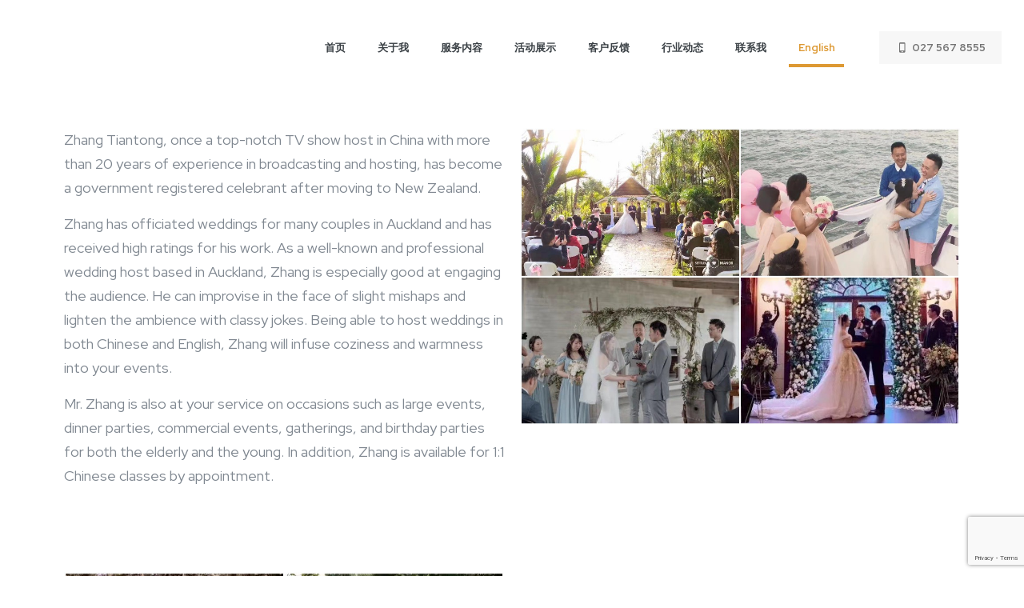

--- FILE ---
content_type: text/html; charset=UTF-8
request_url: https://zhangtiantong.co.nz/english/
body_size: 20193
content:
<!DOCTYPE html>
<html dir="ltr" lang="zh-CN" prefix="og: https://ogp.me/ns#" class="no-js" itemscope itemtype="https://schema.org/WebPage">

<head>

<meta charset="UTF-8"/>
<meta name="description" content="Just another WordPress site"/>
<link rel="alternate" hreflang="zh-CN" href="https://zhangtiantong.co.nz/english/"/>
<title>New Zealand Registered Marriage Celebrant | Zhang tiantong</title>

		<!-- All in One SEO 4.1.10 -->
		<meta name="description" content="Zhang tiantong is NZ registered marriage celebrant, used to work for Chinese regional TV program. He migrated to NZ and been held for more than 100 events here."/>
		<meta name="robots" content="max-image-preview:large"/>
		<link rel="canonical" href="https://zhangtiantong.co.nz/english/"/>
		<meta property="og:locale" content="zh_CN"/>
		<meta property="og:site_name" content="新西兰婚礼主持人 | 持牌证婚人 | 婚礼司仪 | 张天童先生 - 新西兰政府合法注册的持牌的 Marriage Celebrant"/>
		<meta property="og:type" content="article"/>
		<meta property="og:title" content="New Zealand Registered Marriage Celebrant | Zhang tiantong"/>
		<meta property="og:description" content="Zhang tiantong is NZ registered marriage celebrant, used to work for Chinese regional TV program. He migrated to NZ and been held for more than 100 events here."/>
		<meta property="og:url" content="https://zhangtiantong.co.nz/english/"/>
		<meta property="article:published_time" content="2020-12-12T07:09:42+00:00"/>
		<meta property="article:modified_time" content="2022-11-05T00:06:51+00:00"/>
		<meta name="twitter:card" content="summary"/>
		<meta name="twitter:title" content="New Zealand Registered Marriage Celebrant | Zhang tiantong"/>
		<meta name="twitter:description" content="Zhang tiantong is NZ registered marriage celebrant, used to work for Chinese regional TV program. He migrated to NZ and been held for more than 100 events here."/>
		<script type="application/ld+json" class="aioseo-schema">
			{"@context":"https:\/\/schema.org","@graph":[{"@type":"WebSite","@id":"https:\/\/zhangtiantong.co.nz\/#website","url":"https:\/\/zhangtiantong.co.nz\/","name":"\u65b0\u897f\u5170\u5a5a\u793c\u4e3b\u6301\u4eba | \u6301\u724c\u8bc1\u5a5a\u4eba | \u5a5a\u793c\u53f8\u4eea","description":"\u5f20\u5929\u7ae5\u5148\u751f - \u65b0\u897f\u5170\u653f\u5e9c\u5408\u6cd5\u6ce8\u518c\u7684\u6301\u724c\u7684 Marriage Celebrant","inLanguage":"zh-CN","publisher":{"@id":"https:\/\/zhangtiantong.co.nz\/#organization"}},{"@type":"Organization","@id":"https:\/\/zhangtiantong.co.nz\/#organization","name":"\u65b0\u897f\u5170\u5a5a\u793c\u4e3b\u6301\u4eba | \u6301\u724c\u8bc1\u5a5a\u4eba | \u5a5a\u793c\u53f8\u4eea","url":"https:\/\/zhangtiantong.co.nz\/"},{"@type":"BreadcrumbList","@id":"https:\/\/zhangtiantong.co.nz\/english\/#breadcrumblist","itemListElement":[{"@type":"ListItem","@id":"https:\/\/zhangtiantong.co.nz\/#listItem","position":1,"item":{"@type":"WebPage","@id":"https:\/\/zhangtiantong.co.nz\/","name":"\u4e3b\u9801","description":"\u5f20\u5929\u7ae5\u5148\u751f - \u65b0\u897f\u5170\u653f\u5e9c\u5408\u6cd5\u6ce8\u518c\u7684\u6301\u724c\u7684 Marriage Celebrant","url":"https:\/\/zhangtiantong.co.nz\/"},"nextItem":"https:\/\/zhangtiantong.co.nz\/english\/#listItem"},{"@type":"ListItem","@id":"https:\/\/zhangtiantong.co.nz\/english\/#listItem","position":2,"item":{"@type":"WebPage","@id":"https:\/\/zhangtiantong.co.nz\/english\/","name":"English","description":"Zhang tiantong is NZ registered marriage celebrant, used to work for Chinese regional TV program. He migrated to NZ and been held for more than 100 events here.","url":"https:\/\/zhangtiantong.co.nz\/english\/"},"previousItem":"https:\/\/zhangtiantong.co.nz\/#listItem"}]},{"@type":"WebPage","@id":"https:\/\/zhangtiantong.co.nz\/english\/#webpage","url":"https:\/\/zhangtiantong.co.nz\/english\/","name":"New Zealand Registered Marriage Celebrant | Zhang tiantong","description":"Zhang tiantong is NZ registered marriage celebrant, used to work for Chinese regional TV program. He migrated to NZ and been held for more than 100 events here.","inLanguage":"zh-CN","isPartOf":{"@id":"https:\/\/zhangtiantong.co.nz\/#website"},"breadcrumb":{"@id":"https:\/\/zhangtiantong.co.nz\/english\/#breadcrumblist"},"datePublished":"2020-12-12T07:09:42+12:00","dateModified":"2022-11-05T00:06:51+12:00"}]}
		</script>
		<!-- All in One SEO -->

<meta name="format-detection" content="telephone=no">
<meta name="viewport" content="width=device-width, initial-scale=1, maximum-scale=1"/>
<link rel="shortcut icon" href="http://54.253.152.8/wp-content/uploads/2020/11/logo.png" type="image/x-icon"/>
<link rel='dns-prefetch' href='//www.google.com'/>
<link rel='dns-prefetch' href='//fonts.googleapis.com'/>
<link rel='dns-prefetch' href='//s.w.org'/>
<link rel="alternate" type="application/rss+xml" title="新西兰婚礼主持人 | 持牌证婚人 | 婚礼司仪 &raquo; Feed" href="https://zhangtiantong.co.nz/feed/"/>
<link rel="alternate" type="application/rss+xml" title="新西兰婚礼主持人 | 持牌证婚人 | 婚礼司仪 &raquo; 评论Feed" href="https://zhangtiantong.co.nz/comments/feed/"/>
		<script type="text/javascript">window._wpemojiSettings={"baseUrl":"https:\/\/s.w.org\/images\/core\/emoji\/12.0.0-1\/72x72\/","ext":".png","svgUrl":"https:\/\/s.w.org\/images\/core\/emoji\/12.0.0-1\/svg\/","svgExt":".svg","source":{"concatemoji":"https:\/\/zhangtiantong.co.nz\/wp-includes\/js\/wp-emoji-release.min.js?ver=5.4.2"}};!function(e,a,t){var r,n,o,i,p=a.createElement("canvas"),s=p.getContext&&p.getContext("2d");function c(e,t){var a=String.fromCharCode;s.clearRect(0,0,p.width,p.height),s.fillText(a.apply(this,e),0,0);var r=p.toDataURL();return s.clearRect(0,0,p.width,p.height),s.fillText(a.apply(this,t),0,0),r===p.toDataURL()}function l(e){if(!s||!s.fillText)return!1;switch(s.textBaseline="top",s.font="600 32px Arial",e){case"flag":return!c([127987,65039,8205,9895,65039],[127987,65039,8203,9895,65039])&&(!c([55356,56826,55356,56819],[55356,56826,8203,55356,56819])&&!c([55356,57332,56128,56423,56128,56418,56128,56421,56128,56430,56128,56423,56128,56447],[55356,57332,8203,56128,56423,8203,56128,56418,8203,56128,56421,8203,56128,56430,8203,56128,56423,8203,56128,56447]));case"emoji":return!c([55357,56424,55356,57342,8205,55358,56605,8205,55357,56424,55356,57340],[55357,56424,55356,57342,8203,55358,56605,8203,55357,56424,55356,57340])}return!1}function d(e){var t=a.createElement("script");t.src=e,t.defer=t.type="text/javascript",a.getElementsByTagName("head")[0].appendChild(t)}for(i=Array("flag","emoji"),t.supports={everything:!0,everythingExceptFlag:!0},o=0;o<i.length;o++)t.supports[i[o]]=l(i[o]),t.supports.everything=t.supports.everything&&t.supports[i[o]],"flag"!==i[o]&&(t.supports.everythingExceptFlag=t.supports.everythingExceptFlag&&t.supports[i[o]]);t.supports.everythingExceptFlag=t.supports.everythingExceptFlag&&!t.supports.flag,t.DOMReady=!1,t.readyCallback=function(){t.DOMReady=!0},t.supports.everything||(n=function(){t.readyCallback()},a.addEventListener?(a.addEventListener("DOMContentLoaded",n,!1),e.addEventListener("load",n,!1)):(e.attachEvent("onload",n),a.attachEvent("onreadystatechange",function(){"complete"===a.readyState&&t.readyCallback()})),(r=t.source||{}).concatemoji?d(r.concatemoji):r.wpemoji&&r.twemoji&&(d(r.twemoji),d(r.wpemoji)))}(window,document,window._wpemojiSettings);</script>
		<style type="text/css">img.wp-smiley,img.emoji{display:inline!important;border:none!important;box-shadow:none!important;height:1em!important;width:1em!important;margin:0 .07em!important;vertical-align:-.1em!important;background:none!important;padding:0!important}</style>
	<link rel='stylesheet' id='layerslider-css' href='https://zhangtiantong.co.nz/wp-content/plugins/LayerSlider/assets/static/layerslider/css/layerslider.css?ver=6.11.2' type='text/css' media='all'/>
<link rel='stylesheet' id='wp-block-library-css' href='https://zhangtiantong.co.nz/wp-includes/css/dist/block-library/style.min.css?ver=5.4.2' type='text/css' media='all'/>
<link rel='stylesheet' id='contact-form-7-css' href='https://zhangtiantong.co.nz/wp-content/plugins/contact-form-7/includes/css/styles.css?ver=5.3.1' type='text/css' media='all'/>
<link rel='stylesheet' id='rs-plugin-settings-css' href='https://zhangtiantong.co.nz/wp-content/plugins/revslider/public/assets/css/rs6.css?ver=6.2.23' type='text/css' media='all'/>
<style id='rs-plugin-settings-inline-css' type='text/css'>#rs-demo-id{}</style>
<link rel='stylesheet' id='style-css' href='https://zhangtiantong.co.nz/wp-content/themes/betheme/style.css?ver=21.9.4' type='text/css' media='all'/>
<link rel='stylesheet' id='mfn-base-css' href='https://zhangtiantong.co.nz/wp-content/themes/betheme/css/base.css?ver=21.9.4' type='text/css' media='all'/>
<link rel='stylesheet' id='mfn-layout-css' href='https://zhangtiantong.co.nz/wp-content/themes/betheme/css/layout.css?ver=21.9.4' type='text/css' media='all'/>
<link rel='stylesheet' id='mfn-shortcodes-css' href='https://zhangtiantong.co.nz/wp-content/themes/betheme/css/shortcodes.css?ver=21.9.4' type='text/css' media='all'/>
<link rel='stylesheet' id='mfn-animations-css' href='https://zhangtiantong.co.nz/wp-content/themes/betheme/assets/animations/animations.min.css?ver=21.9.4' type='text/css' media='all'/>
<link rel='stylesheet' id='mfn-jquery-ui-css' href='https://zhangtiantong.co.nz/wp-content/themes/betheme/assets/ui/jquery.ui.all.css?ver=21.9.4' type='text/css' media='all'/>
<link rel='stylesheet' id='mfn-jplayer-css' href='https://zhangtiantong.co.nz/wp-content/themes/betheme/assets/jplayer/css/jplayer.blue.monday.css?ver=21.9.4' type='text/css' media='all'/>
<link rel='stylesheet' id='mfn-responsive-css' href='https://zhangtiantong.co.nz/wp-content/themes/betheme/css/responsive.css?ver=21.9.4' type='text/css' media='all'/>
<link rel='stylesheet' id='mfn-fonts-css' href='https://fonts.googleapis.com/css?family=Red+Hat+Display%3A1%2C300%2C400%2C400italic%2C500%2C700%2C700italic&#038;display=swap&#038;ver=5.4.2' type='text/css' media='all'/>
<link rel='stylesheet' id='elementor-icons-css' href='https://zhangtiantong.co.nz/wp-content/plugins/elementor/assets/lib/eicons/css/elementor-icons.min.css?ver=5.15.0' type='text/css' media='all'/>
<link rel='stylesheet' id='elementor-frontend-legacy-css' href='https://zhangtiantong.co.nz/wp-content/uploads/elementor/css/custom-frontend-legacy.min.css?ver=3.6.4' type='text/css' media='all'/>
<link rel='stylesheet' id='elementor-frontend-css' href='https://zhangtiantong.co.nz/wp-content/uploads/elementor/css/custom-frontend.min.css?ver=1650342431' type='text/css' media='all'/>
<link rel='stylesheet' id='elementor-post-336-css' href='https://zhangtiantong.co.nz/wp-content/uploads/elementor/css/post-336.css?ver=1650342457' type='text/css' media='all'/>
<link rel='stylesheet' id='font-awesome-5-all-css' href='https://zhangtiantong.co.nz/wp-content/plugins/elementor/assets/lib/font-awesome/css/all.min.css?ver=3.6.4' type='text/css' media='all'/>
<link rel='stylesheet' id='font-awesome-4-shim-css' href='https://zhangtiantong.co.nz/wp-content/plugins/elementor/assets/lib/font-awesome/css/v4-shims.min.css?ver=3.6.4' type='text/css' media='all'/>
<link rel='stylesheet' id='elementor-post-700-css' href='https://zhangtiantong.co.nz/wp-content/uploads/elementor/css/post-700.css?ver=1667633534' type='text/css' media='all'/>
<style id='mfn-dynamic-inline-css' type='text/css'>html{background-color:#fff}#Wrapper,#Content{background-color:#fff}body:not(.template-slider) #Header{min-height:0}body.header-below:not(.template-slider) #Header{padding-top:0}#Footer .widgets_wrapper{padding:70px 0}body,button,span.date_label,.timeline_items li h3 span,input[type="submit"],input[type="reset"],input[type="button"],input[type="text"],input[type="password"],input[type="tel"],input[type="email"],textarea,select,.offer_li .title h3{font-family:"Red Hat Display",Helvetica,Arial,sans-serif}#menu>ul>li>a,a.action_button,#overlay-menu ul li a{font-family:"Red Hat Display",Helvetica,Arial,sans-serif}#Subheader .title{font-family:"Red Hat Display",Helvetica,Arial,sans-serif}h1,h2,h3,h4,.text-logo #logo{font-family:"Red Hat Display",Helvetica,Arial,sans-serif}h5,h6{font-family:"Red Hat Display",Helvetica,Arial,sans-serif}blockquote{font-family:"Red Hat Display",Helvetica,Arial,sans-serif}.chart_box .chart .num,.counter .desc_wrapper .number-wrapper,.how_it_works .image .number,.pricing-box .plan-header .price,.quick_fact .number-wrapper,.woocommerce .product div.entry-summary .price{font-family:"Red Hat Display",Helvetica,Arial,sans-serif}body{font-size:18px;line-height:30px;font-weight:400;letter-spacing:0}.big{font-size:20px;line-height:32px;font-weight:400;letter-spacing:0}#menu>ul>li>a,a.action_button,#overlay-menu ul li a{font-size:13px;font-weight:700;letter-spacing:0}#overlay-menu ul li a{line-height:19.5px}#Subheader .title{font-size:30px;line-height:35px;font-weight:400;letter-spacing:1px;font-style:italic}h1,.text-logo #logo{font-size:73px;line-height:83px;font-weight:700;letter-spacing:0}h2{font-size:60px;line-height:70px;font-weight:700;letter-spacing:0}h3{font-size:42px;line-height:52px;font-weight:700;letter-spacing:0}h4{font-size:24px;line-height:36px;font-weight:500;letter-spacing:0}h5{font-size:20px;line-height:32px;font-weight:500;letter-spacing:0}h6{font-size:13px;line-height:26px;font-weight:700;letter-spacing:0}#Intro .intro-title{font-size:70px;line-height:70px;font-weight:400;letter-spacing:0}@media only screen and (min-width:768px) and (max-width:959px){body{font-size:15px;line-height:26px;letter-spacing:0}.big{font-size:17px;line-height:27px;letter-spacing:0}#menu>ul>li>a,a.action_button,#overlay-menu ul li a{font-size:13px;letter-spacing:0}#overlay-menu ul li a{line-height:19.5px;letter-spacing:0}#Subheader .title{font-size:26px;line-height:30px;letter-spacing:1px}h1,.text-logo #logo{font-size:62px;line-height:71px;letter-spacing:0}h2{font-size:51px;line-height:60px;letter-spacing:0}h3{font-size:36px;line-height:44px;letter-spacing:0}h4{font-size:20px;line-height:31px;letter-spacing:0}h5{font-size:17px;line-height:27px;letter-spacing:0}h6{font-size:13px;line-height:22px;letter-spacing:0}#Intro .intro-title{font-size:60px;line-height:60px;letter-spacing:0}blockquote{font-size:15px}.chart_box .chart .num{font-size:45px;line-height:45px}.counter .desc_wrapper .number-wrapper{font-size:45px;line-height:45px}.counter .desc_wrapper .title{font-size:14px;line-height:18px}.faq .question .title{font-size:14px}.fancy_heading .title{font-size:38px;line-height:38px}.offer .offer_li .desc_wrapper .title h3{font-size:32px;line-height:32px}.offer_thumb_ul li.offer_thumb_li .desc_wrapper .title h3{font-size:32px;line-height:32px}.pricing-box .plan-header h2{font-size:27px;line-height:27px}.pricing-box .plan-header .price>span{font-size:40px;line-height:40px}.pricing-box .plan-header .price sup.currency{font-size:18px;line-height:18px}.pricing-box .plan-header .price sup.period{font-size:14px;line-height:14px}.quick_fact .number{font-size:80px;line-height:80px}.trailer_box .desc h2{font-size:27px;line-height:27px}.widget>h3{font-size:17px;line-height:20px}}@media only screen and (min-width:480px) and (max-width:767px){body{font-size:14px;line-height:23px;letter-spacing:0}.big{font-size:15px;line-height:24px;letter-spacing:0}#menu>ul>li>a,a.action_button,#overlay-menu ul li a{font-size:13px;letter-spacing:0}#overlay-menu ul li a{line-height:19.5px;letter-spacing:0}#Subheader .title{font-size:23px;line-height:26px;letter-spacing:1px}h1,.text-logo #logo{font-size:55px;line-height:62px;letter-spacing:0}h2{font-size:45px;line-height:53px;letter-spacing:0}h3{font-size:32px;line-height:39px;letter-spacing:0}h4{font-size:18px;line-height:27px;letter-spacing:0}h5{font-size:15px;line-height:24px;letter-spacing:0}h6{font-size:13px;line-height:20px;letter-spacing:0}#Intro .intro-title{font-size:53px;line-height:53px;letter-spacing:0}blockquote{font-size:14px}.chart_box .chart .num{font-size:40px;line-height:40px}.counter .desc_wrapper .number-wrapper{font-size:40px;line-height:40px}.counter .desc_wrapper .title{font-size:13px;line-height:16px}.faq .question .title{font-size:13px}.fancy_heading .title{font-size:34px;line-height:34px}.offer .offer_li .desc_wrapper .title h3{font-size:28px;line-height:28px}.offer_thumb_ul li.offer_thumb_li .desc_wrapper .title h3{font-size:28px;line-height:28px}.pricing-box .plan-header h2{font-size:24px;line-height:24px}.pricing-box .plan-header .price>span{font-size:34px;line-height:34px}.pricing-box .plan-header .price sup.currency{font-size:16px;line-height:16px}.pricing-box .plan-header .price sup.period{font-size:13px;line-height:13px}.quick_fact .number{font-size:70px;line-height:70px}.trailer_box .desc h2{font-size:24px;line-height:24px}.widget>h3{font-size:16px;line-height:19px}}@media only screen and (max-width:479px){body{font-size:13px;line-height:19px;letter-spacing:0}.big{font-size:13px;line-height:19px;letter-spacing:0}#menu>ul>li>a,a.action_button,#overlay-menu ul li a{font-size:13px;letter-spacing:0}#overlay-menu ul li a{line-height:19.5px;letter-spacing:0}#Subheader .title{font-size:18px;line-height:21px;letter-spacing:1px}h1,.text-logo #logo{font-size:44px;line-height:50px;letter-spacing:0}h2{font-size:36px;line-height:42px;letter-spacing:0}h3{font-size:25px;line-height:31px;letter-spacing:0}h4{font-size:14px;line-height:22px;letter-spacing:0}h5{font-size:13px;line-height:19px;letter-spacing:0}h6{font-size:13px;line-height:19px;letter-spacing:0}#Intro .intro-title{font-size:42px;line-height:42px;letter-spacing:0}blockquote{font-size:13px}.chart_box .chart .num{font-size:35px;line-height:35px}.counter .desc_wrapper .number-wrapper{font-size:35px;line-height:35px}.counter .desc_wrapper .title{font-size:13px;line-height:26px}.faq .question .title{font-size:13px}.fancy_heading .title{font-size:30px;line-height:30px}.offer .offer_li .desc_wrapper .title h3{font-size:26px;line-height:26px}.offer_thumb_ul li.offer_thumb_li .desc_wrapper .title h3{font-size:26px;line-height:26px}.pricing-box .plan-header h2{font-size:21px;line-height:21px}.pricing-box .plan-header .price>span{font-size:32px;line-height:32px}.pricing-box .plan-header .price sup.currency{font-size:14px;line-height:14px}.pricing-box .plan-header .price sup.period{font-size:13px;line-height:13px}.quick_fact .number{font-size:60px;line-height:60px}.trailer_box .desc h2{font-size:21px;line-height:21px}.widget>h3{font-size:15px;line-height:18px}}.with_aside .sidebar.columns{width:23%}.with_aside .sections_group{width:77%}.aside_both .sidebar.columns{width:18%}.aside_both .sidebar.sidebar-1{margin-left:-82%}.aside_both .sections_group{width:64%;margin-left:18%}@media only screen and (min-width:1240px){#Wrapper,.with_aside .content_wrapper{max-width:1240px}.section_wrapper,.container{max-width:1220px}.layout-boxed.header-boxed #Top_bar.is-sticky{max-width:1240px}}@media only screen and (max-width:767px){.section_wrapper,.container,.four.columns .widget-area{max-width:480px!important}}.button-default .button,.button-flat .button,.button-round .button{background-color:#f7f7f7;color:#747474}.button-stroke .button{border-color:#f7f7f7;color:#747474}.button-stroke .button:hover{background-color:#f7f7f7;color:#fff}.button-default .button_theme, .button-default button,.button-default input[type="button"], .button-default input[type="reset"], .button-default input[type="submit"],.button-flat .button_theme, .button-flat button,.button-flat input[type="button"], .button-flat input[type="reset"], .button-flat input[type="submit"],.button-round .button_theme, .button-round button,.button-round input[type="button"], .button-round input[type="reset"], .button-round input[type="submit"],.woocommerce #respond input#submit,.woocommerce a.button:not(.default),.woocommerce button.button,.woocommerce input.button,.woocommerce #respond input#submit:hover, .woocommerce a.button:hover, .woocommerce button.button:hover, .woocommerce input.button:hover{color:#fff}.button-stroke .button_theme:hover,.button-stroke button:hover, .button-stroke input[type="submit"]:hover, .button-stroke input[type="reset"]:hover, .button-stroke input[type="button"]:hover,.button-stroke .woocommerce #respond input#submit:hover,.button-stroke .woocommerce a.button:not(.default):hover,.button-stroke .woocommerce button.button:hover,.button-stroke.woocommerce input.button:hover {color:#fff!important}.button-stroke .button_theme:hover .button_icon i{color:#fff!important}.button-default .single_add_to_cart_button,.button-flat .single_add_to_cart_button,.button-round .single_add_to_cart_button,.button-default .woocommerce .button:disabled,.button-flat .woocommerce .button:disabled,.button-round .woocommerce .button:disabled,.button-default .woocommerce .button.alt .button-flat .woocommerce .button.alt,.button-round .woocommerce .button.alt,.button-default a.remove,.button-flat a.remove,.button-round a.remove{color:#fff!important}.action_button,.action_button:hover{background-color:#f7f7f7;color:#747474}.button-stroke a.action_button{border-color:#f7f7f7}.button-stroke a.action_button:hover{background-color:#f7f7f7!important}.footer_button{color:#65666c!important;background-color:transparent;box-shadow:none!important}.footer_button:after{display:none!important}.button-custom .button,.button-custom .action_button,.button-custom .footer_button,.button-custom button,.button-custom input[type="button"],.button-custom input[type="reset"],.button-custom input[type="submit"],.button-custom .woocommerce #respond input#submit,.button-custom .woocommerce a.button,.button-custom .woocommerce button.button,.button-custom .woocommerce input.button{font-family:Arial;font-size:14px;line-height:14px;font-weight:400;letter-spacing:0;padding:12px 20px 12px 20px;border-width:0;border-radius:0}.button-custom .button{color:#626262;background-color:#dbdddf;border-color:transparent}.button-custom .button:hover{color:#626262;background-color:#d3d3d3;border-color:transparent}.button-custom .button_theme,.button-custom button,.button-custom input[type="button"],.button-custom input[type="reset"],.button-custom input[type="submit"],.button-custom .woocommerce #respond input#submit,.button-custom .woocommerce a.button:not(.default),.button-custom .woocommerce button.button,.button-custom .woocommerce input.button{color:#fff;background-color:#0095eb;border-color:transparent}.button-custom .button_theme:hover,.button-custom button:hover,.button-custom input[type="button"]:hover,.button-custom input[type="reset"]:hover,.button-custom input[type="submit"]:hover,.button-custom .woocommerce #respond input#submit:hover,.button-custom .woocommerce a.button:not(.default):hover,.button-custom .woocommerce button.button:hover,.button-custom .woocommerce input.button:hover{color:#fff;background-color:#007cc3;border-color:transparent}.button-custom .action_button{color:#626262;background-color:#dbdddf;border-color:transparent}.button-custom .action_button:hover{color:#626262;background-color:#d3d3d3;border-color:transparent}.button-custom .single_add_to_cart_button,.button-custom .woocommerce .button:disabled,.button-custom .woocommerce .button.alt,.button-custom a.remove{line-height:14px!important;padding:12px 20px 12px 20px!important;color:#fff!important;background-color:#0095eb!important}.button-custom .single_add_to_cart_button:hover,.button-custom .woocommerce .button:disabled:hover,.button-custom .woocommerce .button.alt:hover,.button-custom a.remove:hover{color:#fff!important;background-color:#007cc3!important}#Top_bar #logo,.header-fixed #Top_bar #logo,.header-plain #Top_bar #logo,.header-transparent #Top_bar #logo{height:60px;line-height:60px;padding:30px 0}.logo-overflow #Top_bar:not(.is-sticky) .logo {height:120px}#Top_bar .menu>li>a{padding:30px 0}.menu-highlight:not(.header-creative) #Top_bar .menu > li > a {margin:35px 0}.header-plain:not(.menu-highlight) #Top_bar .menu > li > a span:not(.description) {line-height:120px}.header-fixed #Top_bar .menu>li>a{padding:45px 0}#Top_bar .top_bar_right,.header-plain #Top_bar .top_bar_right{height:120px}#Top_bar .top_bar_right_wrapper{top:40px}.header-plain #Top_bar a#header_cart,.header-plain #Top_bar a#search_button,.header-plain #Top_bar .wpml-languages{line-height:120px}.header-plain #Top_bar a.action_button{line-height:120px!important}@media only screen and (max-width:767px){#Top_bar a.responsive-menu-toggle{top:40px}.mobile-header-mini #Top_bar #logo{height:50px!important;line-height:50px!important;margin:5px 0}}.twentytwenty-before-label::before{content:"Before"}.twentytwenty-after-label::before{content:"After"}input[type="date"],input[type="email"],input[type="number"],input[type="password"],input[type="search"],input[type="tel"],input[type="text"],input[type="url"],select,textarea,.woocommerce .quantity input.qty{border-width:0 0 1px 0;box-shadow:unset;resize:none}#Side_slide{right:-250px;width:250px}#Side_slide.left{left:-250px}.blog-teaser li .desc-wrapper .desc{background-position-y:-1px}@media only screen and (max-width:767px ){body:not(.template-slider) #Header{min-height: }#Subheader{padding:80px 0}}@media only screen and (min-width:1240px){body:not(.header-simple) #Top_bar #menu{display:block!important}.tr-menu #Top_bar #menu{background:none!important}#Top_bar .menu>li>ul.mfn-megamenu{width:984px}#Top_bar .menu>li>ul.mfn-megamenu>li{float:left}#Top_bar .menu>li>ul.mfn-megamenu>li.mfn-megamenu-cols-1{width:100%}#Top_bar .menu>li>ul.mfn-megamenu>li.mfn-megamenu-cols-2{width:50%}#Top_bar .menu>li>ul.mfn-megamenu>li.mfn-megamenu-cols-3{width:33.33%}#Top_bar .menu>li>ul.mfn-megamenu>li.mfn-megamenu-cols-4{width:25%}#Top_bar .menu>li>ul.mfn-megamenu>li.mfn-megamenu-cols-5{width:20%}#Top_bar .menu>li>ul.mfn-megamenu>li.mfn-megamenu-cols-6{width:16.66%}#Top_bar .menu>li>ul.mfn-megamenu>li>ul{display:block!important;position:inherit;left:auto;top:auto;border-width:0 1px 0 0}#Top_bar .menu>li>ul.mfn-megamenu>li:last-child>ul{border:0}#Top_bar .menu>li>ul.mfn-megamenu>li>ul li{width:auto}#Top_bar .menu>li>ul.mfn-megamenu a.mfn-megamenu-title{text-transform:uppercase;font-weight:400;background:none}#Top_bar .menu>li>ul.mfn-megamenu a .menu-arrow{display:none}.menuo-right #Top_bar .menu>li>ul.mfn-megamenu{left:auto;right:0}.menuo-right #Top_bar .menu>li>ul.mfn-megamenu-bg{box-sizing:border-box}#Top_bar .menu>li>ul.mfn-megamenu-bg{padding:20px 166px 20px 20px;background-repeat:no-repeat;background-position:right bottom}.rtl #Top_bar .menu>li>ul.mfn-megamenu-bg{padding-left:166px;padding-right:20px;background-position:left bottom}#Top_bar .menu>li>ul.mfn-megamenu-bg>li{background:none}#Top_bar .menu>li>ul.mfn-megamenu-bg>li a{border:none}#Top_bar .menu>li>ul.mfn-megamenu-bg>li>ul{background:none!important;-webkit-box-shadow:0 0 0 0;-moz-box-shadow:0 0 0 0;box-shadow:0 0 0 0}.mm-vertical #Top_bar .container{position:relative}.mm-vertical #Top_bar .top_bar_left{position:static}.mm-vertical #Top_bar .menu>li ul{box-shadow:0 0 0 0 transparent!important;background-image:none}.mm-vertical #Top_bar .menu>li>ul.mfn-megamenu{width:98%!important;margin:0 1%;padding:20px 0}.mm-vertical.header-plain #Top_bar .menu>li>ul.mfn-megamenu{width:100%!important;margin:0}.mm-vertical #Top_bar .menu>li>ul.mfn-megamenu>li{display:table-cell;float:none!important;width:10%;padding:0 15px;border-right:1px solid rgba(0,0,0,.05)}.mm-vertical #Top_bar .menu>li>ul.mfn-megamenu>li:last-child{border-right-width:0}.mm-vertical #Top_bar .menu>li>ul.mfn-megamenu>li.hide-border{border-right-width:0}.mm-vertical #Top_bar .menu>li>ul.mfn-megamenu>li a{border-bottom-width:0;padding:9px 15px;line-height:120%}.mm-vertical #Top_bar .menu>li>ul.mfn-megamenu a.mfn-megamenu-title{font-weight:700}.rtl .mm-vertical #Top_bar .menu>li>ul.mfn-megamenu>li:first-child{border-right-width:0}.rtl .mm-vertical #Top_bar .menu>li>ul.mfn-megamenu>li:last-child{border-right-width:1px}.header-plain:not(.menuo-right) #Header .top_bar_left{width:auto!important}.header-stack.header-center #Top_bar #menu{display:inline-block!important}.header-simple #Top_bar #menu{display:none;height:auto;width:300px;bottom:auto;top:100%;right:1px;position:absolute;margin:0}.header-simple #Header a.responsive-menu-toggle{display:block;right:10px}.header-simple #Top_bar #menu>ul{width:100%;float:left}.header-simple #Top_bar #menu ul li{width:100%;padding-bottom:0;border-right:0;position:relative}.header-simple #Top_bar #menu ul li a{padding:0 20px;margin:0;display:block;height:auto;line-height:normal;border:none}.header-simple #Top_bar #menu ul li a:after{display:none}.header-simple #Top_bar #menu ul li a span{border:none;line-height:44px;display:inline;padding:0}.header-simple #Top_bar #menu ul li.submenu .menu-toggle{display:block;position:absolute;right:0;top:0;width:44px;height:44px;line-height:44px;font-size:30px;font-weight:300;text-align:center;cursor:pointer;color:#444;opacity:.33}.header-simple #Top_bar #menu ul li.submenu .menu-toggle:after{content:"+"}.header-simple #Top_bar #menu ul li.hover>.menu-toggle:after{content:"-"}.header-simple #Top_bar #menu ul li.hover a{border-bottom:0}.header-simple #Top_bar #menu ul.mfn-megamenu li .menu-toggle{display:none}.header-simple #Top_bar #menu ul li ul{position:relative!important;left:0!important;top:0;padding:0;margin:0!important;width:auto!important;background-image:none}.header-simple #Top_bar #menu ul li ul li{width:100%!important;display:block;padding:0}.header-simple #Top_bar #menu ul li ul li a{padding:0 20px 0 30px}.header-simple #Top_bar #menu ul li ul li a .menu-arrow{display:none}.header-simple #Top_bar #menu ul li ul li a span{padding:0}.header-simple #Top_bar #menu ul li ul li a span:after{display:none!important}.header-simple #Top_bar .menu>li>ul.mfn-megamenu a.mfn-megamenu-title{text-transform:uppercase;font-weight:400}.header-simple #Top_bar .menu>li>ul.mfn-megamenu>li>ul{display:block!important;position:inherit;left:auto;top:auto}.header-simple #Top_bar #menu ul li ul li ul{border-left:0!important;padding:0;top:0}.header-simple #Top_bar #menu ul li ul li ul li a{padding:0 20px 0 40px}.rtl.header-simple #Top_bar #menu{left:1px;right:auto}.rtl.header-simple #Top_bar a.responsive-menu-toggle{left:10px;right:auto}.rtl.header-simple #Top_bar #menu ul li.submenu .menu-toggle{left:0;right:auto}.rtl.header-simple #Top_bar #menu ul li ul{left:auto!important;right:0!important}.rtl.header-simple #Top_bar #menu ul li ul li a{padding:0 30px 0 20px}.rtl.header-simple #Top_bar #menu ul li ul li ul li a{padding:0 40px 0 20px}.menu-highlight #Top_bar .menu>li{margin:0 2px}.menu-highlight:not(.header-creative) #Top_bar .menu > li > a{margin:20px 0;padding:0;-webkit-border-radius:5px;border-radius:5px}.menu-highlight #Top_bar .menu>li>a:after{display:none}.menu-highlight #Top_bar .menu > li > a span:not(.description){line-height:50px}.menu-highlight #Top_bar .menu>li>a span.description{display:none}.menu-highlight.header-stack #Top_bar .menu>li>a{margin:10px 0!important}.menu-highlight.header-stack #Top_bar .menu > li > a span:not(.description){line-height:40px}.menu-highlight.header-transparent #Top_bar .menu>li>a{margin:5px 0}.menu-highlight.header-simple #Top_bar #menu ul li,.menu-highlight.header-creative #Top_bar #menu ul li{margin:0}.menu-highlight.header-simple #Top_bar #menu ul li>a,.menu-highlight.header-creative #Top_bar #menu ul li>a{-webkit-border-radius:0;border-radius:0}.menu-highlight:not(.header-fixed):not(.header-simple) #Top_bar.is-sticky .menu > li > a{margin:10px 0!important;padding:5px 0!important}.menu-highlight:not(.header-fixed):not(.header-simple) #Top_bar.is-sticky .menu > li > a span{line-height:30px!important}.header-modern.menu-highlight.menuo-right .menu_wrapper{margin-right:20px}.menu-line-below #Top_bar .menu>li>a:after{top:auto;bottom:-4px}.menu-line-below #Top_bar.is-sticky .menu>li>a:after{top:auto;bottom:-4px}.menu-line-below-80 #Top_bar:not(.is-sticky) .menu > li > a:after{height:4px;left:10%;top:50%;margin-top:20px;width:80%}.menu-line-below-80-1 #Top_bar:not(.is-sticky) .menu > li > a:after{height:1px;left:10%;top:50%;margin-top:20px;width:80%}.menu-link-color #Top_bar .menu>li>a:after{display:none!important}.menu-arrow-top #Top_bar .menu>li>a:after{background:none repeat scroll 0 0 rgba(0,0,0,0)!important;border-color:#ccc transparent transparent;border-style:solid;border-width:7px 7px 0;display:block;height:0;left:50%;margin-left:-7px;top:0!important;width:0}.menu-arrow-top #Top_bar.is-sticky .menu>li>a:after{top:0!important}.menu-arrow-bottom #Top_bar .menu>li>a:after{background:none!important;border-color:transparent transparent #ccc;border-style:solid;border-width:0 7px 7px;display:block;height:0;left:50%;margin-left:-7px;top:auto;bottom:0;width:0}.menu-arrow-bottom #Top_bar.is-sticky .menu>li>a:after{top:auto;bottom:0}.menuo-no-borders #Top_bar .menu>li>a span{border-width:0!important}.menuo-no-borders #Header_creative #Top_bar .menu>li>a span{border-bottom-width:0}.menuo-no-borders.header-plain #Top_bar a#header_cart,.menuo-no-borders.header-plain #Top_bar a#search_button,.menuo-no-borders.header-plain #Top_bar .wpml-languages,.menuo-no-borders.header-plain #Top_bar a.action_button{border-width:0}.menuo-right #Top_bar .menu_wrapper{float:right}.menuo-right.header-stack:not(.header-center) #Top_bar .menu_wrapper{margin-right:150px}body.header-creative{padding-left:50px}body.header-creative.header-open{padding-left:250px}body.error404,body.under-construction,body.template-blank{padding-left:0!important}.header-creative.footer-fixed #Footer,.header-creative.footer-sliding #Footer,.header-creative.footer-stick #Footer.is-sticky{box-sizing:border-box;padding-left:50px}.header-open.footer-fixed #Footer,.header-open.footer-sliding #Footer,.header-creative.footer-stick #Footer.is-sticky{padding-left:250px}.header-rtl.header-creative.footer-fixed #Footer,.header-rtl.header-creative.footer-sliding #Footer,.header-rtl.header-creative.footer-stick #Footer.is-sticky{padding-left:0;padding-right:50px}.header-rtl.header-open.footer-fixed #Footer,.header-rtl.header-open.footer-sliding #Footer,.header-rtl.header-creative.footer-stick #Footer.is-sticky{padding-right:250px}#Header_creative{background-color:#fff;position:fixed;width:250px;height:100%;left:-200px;top:0;z-index:9002;-webkit-box-shadow:2px 0 4px 2px rgba(0,0,0,.15);box-shadow:2px 0 4px 2px rgba(0,0,0,.15)}#Header_creative .container{width:100%}#Header_creative .creative-wrapper{opacity:0;margin-right:50px}#Header_creative a.creative-menu-toggle{display:block;width:34px;height:34px;line-height:34px;font-size:22px;text-align:center;position:absolute;top:10px;right:8px;border-radius:3px}.admin-bar #Header_creative a.creative-menu-toggle{top:42px}#Header_creative #Top_bar{position:static;width:100%}#Header_creative #Top_bar .top_bar_left{width:100%!important;float:none}#Header_creative #Top_bar .top_bar_right{width:100%!important;float:none;height:auto;margin-bottom:35px;text-align:center;padding:0 20px;top:0;-webkit-box-sizing:border-box;-moz-box-sizing:border-box;box-sizing:border-box}#Header_creative #Top_bar .top_bar_right:before{display:none}#Header_creative #Top_bar .top_bar_right_wrapper{top:0}#Header_creative #Top_bar .logo{float:none;text-align:center;margin:15px 0}#Header_creative #Top_bar #menu{background-color:transparent}#Header_creative #Top_bar .menu_wrapper{float:none;margin:0 0 30px}#Header_creative #Top_bar .menu>li{width:100%;float:none;position:relative}#Header_creative #Top_bar .menu>li>a{padding:0;text-align:center}#Header_creative #Top_bar .menu>li>a:after{display:none}#Header_creative #Top_bar .menu>li>a span{border-right:0;border-bottom-width:1px;line-height:38px}#Header_creative #Top_bar .menu li ul{left:100%;right:auto;top:0;box-shadow:2px 2px 2px 0 rgba(0,0,0,.03);-webkit-box-shadow:2px 2px 2px 0 rgba(0,0,0,.03)}#Header_creative #Top_bar .menu>li>ul.mfn-megamenu{margin:0;width:700px!important}#Header_creative #Top_bar .menu>li>ul.mfn-megamenu>li>ul{left:0}#Header_creative #Top_bar .menu li ul li a{padding-top:9px;padding-bottom:8px}#Header_creative #Top_bar .menu li ul li ul{top:0}#Header_creative #Top_bar .menu>li>a span.description{display:block;font-size:13px;line-height:28px!important;clear:both}#Header_creative #Top_bar .search_wrapper{left:100%;top:auto;bottom:0}#Header_creative #Top_bar a#header_cart{display:inline-block;float:none;top:3px}#Header_creative #Top_bar a#search_button{display:inline-block;float:none;top:3px}#Header_creative #Top_bar .wpml-languages{display:inline-block;float:none;top:0}#Header_creative #Top_bar .wpml-languages.enabled:hover a.active{padding-bottom:11px}#Header_creative #Top_bar .action_button{display:inline-block;float:none;top:16px;margin:0}#Header_creative #Top_bar .banner_wrapper{display:block;text-align:center}#Header_creative #Top_bar .banner_wrapper img{max-width:100%;height:auto;display:inline-block}#Header_creative #Action_bar{display:none;position:absolute;bottom:0;top:auto;clear:both;padding:0 20px;box-sizing:border-box}#Header_creative #Action_bar .contact_details{text-align:center;margin-bottom:20px}#Header_creative #Action_bar .contact_details li{padding:0}#Header_creative #Action_bar .social{float:none;text-align:center;padding:5px 0 15px}#Header_creative #Action_bar .social li{margin-bottom:2px}#Header_creative #Action_bar .social-menu{float:none;text-align:center}#Header_creative #Action_bar .social-menu li{border-color:rgba(0,0,0,.1)}#Header_creative .social li a{color:rgba(0,0,0,.5)}#Header_creative .social li a:hover{color:#000}#Header_creative .creative-social{position:absolute;bottom:10px;right:0;width:50px}#Header_creative .creative-social li{display:block;float:none;width:100%;text-align:center;margin-bottom:5px}.header-creative .fixed-nav.fixed-nav-prev{margin-left:50px}.header-creative.header-open .fixed-nav.fixed-nav-prev{margin-left:250px}.menuo-last #Header_creative #Top_bar .menu li.last ul{top:auto;bottom:0}.header-open #Header_creative{left:0}.header-open #Header_creative .creative-wrapper{opacity:1;margin:0!important}.header-open #Header_creative .creative-menu-toggle,.header-open #Header_creative .creative-social{display:none}.header-open #Header_creative #Action_bar{display:block}body.header-rtl.header-creative{padding-left:0;padding-right:50px}.header-rtl #Header_creative{left:auto;right:-200px}.header-rtl #Header_creative .creative-wrapper{margin-left:50px;margin-right:0}.header-rtl #Header_creative a.creative-menu-toggle{left:8px;right:auto}.header-rtl #Header_creative .creative-social{left:0;right:auto}.header-rtl #Footer #back_to_top.sticky{right:125px}.header-rtl #popup_contact{right:70px}.header-rtl #Header_creative #Top_bar .menu li ul{left:auto;right:100%}.header-rtl #Header_creative #Top_bar .search_wrapper{left:auto;right:100%}.header-rtl .fixed-nav.fixed-nav-prev{margin-left:0!important}.header-rtl .fixed-nav.fixed-nav-next{margin-right:50px}body.header-rtl.header-creative.header-open{padding-left:0;padding-right:250px!important}.header-rtl.header-open #Header_creative{left:auto;right:0}.header-rtl.header-open #Footer #back_to_top.sticky{right:325px}.header-rtl.header-open #popup_contact{right:270px}.header-rtl.header-open .fixed-nav.fixed-nav-next{margin-right:250px}#Header_creative.active{left:-1px}.header-rtl #Header_creative.active{left:auto;right:-1px}#Header_creative.active .creative-wrapper{opacity:1;margin:0}.header-creative .vc_row[data-vc-full-width]{padding-left:50px}.header-creative.header-open .vc_row[data-vc-full-width]{padding-left:250px}.header-open .vc_parallax .vc_parallax-inner{left:auto;width:calc(100% - 250px)}.header-open.header-rtl .vc_parallax .vc_parallax-inner{left:0;right:auto}#Header_creative.scroll{height:100%;overflow-y:auto}#Header_creative.scroll:not(.dropdown) .menu li ul{display:none!important}#Header_creative.scroll #Action_bar{position:static}#Header_creative.dropdown{outline:none}#Header_creative.dropdown #Top_bar .menu_wrapper{float:left}#Header_creative.dropdown #Top_bar #menu ul li{position:relative;float:left}#Header_creative.dropdown #Top_bar #menu ul li a:after{display:none}#Header_creative.dropdown #Top_bar #menu ul li a span{line-height:38px;padding:0}#Header_creative.dropdown #Top_bar #menu ul li.submenu .menu-toggle{display:block;position:absolute;right:0;top:0;width:38px;height:38px;line-height:38px;font-size:26px;font-weight:300;text-align:center;cursor:pointer;color:#444;opacity:.33}#Header_creative.dropdown #Top_bar #menu ul li.submenu .menu-toggle:after{content:"+"}#Header_creative.dropdown #Top_bar #menu ul li.hover>.menu-toggle:after{content:"-"}#Header_creative.dropdown #Top_bar #menu ul li.hover a{border-bottom:0}#Header_creative.dropdown #Top_bar #menu ul.mfn-megamenu li .menu-toggle{display:none}#Header_creative.dropdown #Top_bar #menu ul li ul{position:relative!important;left:0!important;top:0;padding:0;margin-left:0!important;width:auto!important;background-image:none}#Header_creative.dropdown #Top_bar #menu ul li ul li{width:100%!important}#Header_creative.dropdown #Top_bar #menu ul li ul li a{padding:0 10px;text-align:center}#Header_creative.dropdown #Top_bar #menu ul li ul li a .menu-arrow{display:none}#Header_creative.dropdown #Top_bar #menu ul li ul li a span{padding:0}#Header_creative.dropdown #Top_bar #menu ul li ul li a span:after{display:none!important}#Header_creative.dropdown #Top_bar .menu>li>ul.mfn-megamenu a.mfn-megamenu-title{text-transform:uppercase;font-weight:400}#Header_creative.dropdown #Top_bar .menu>li>ul.mfn-megamenu>li>ul{display:block!important;position:inherit;left:auto;top:auto}#Header_creative.dropdown #Top_bar #menu ul li ul li ul{border-left:0!important;padding:0;top:0}#Header_creative{transition:left .5s ease-in-out , right .5s ease-in-out}#Header_creative .creative-wrapper{transition:opacity .5s ease-in-out , margin 0s ease-in-out .5s}#Header_creative.active .creative-wrapper{transition:opacity .5s ease-in-out , margin 0s ease-in-out}}@media only screen and (min-width:768px){#Top_bar.is-sticky{position:fixed!important;width:100%;left:0;top:-60px;height:60px;z-index:701;background:#fff;opacity:.97;-webkit-box-shadow:0 2px 5px 0 rgba(0,0,0,.1);-moz-box-shadow:0 2px 5px 0 rgba(0,0,0,.1);box-shadow:0 2px 5px 0 rgba(0,0,0,.1)}.layout-boxed.header-boxed #Top_bar.is-sticky{max-width:1240px;left:50%;-webkit-transform:translateX(-50%);transform:translateX(-50%)}#Top_bar.is-sticky .top_bar_left,#Top_bar.is-sticky .top_bar_right,#Top_bar.is-sticky .top_bar_right:before{background:none;box-shadow:unset}#Top_bar.is-sticky .top_bar_right{top:-4px;height:auto}#Top_bar.is-sticky .top_bar_right_wrapper{top:15px}.header-plain #Top_bar.is-sticky .top_bar_right_wrapper{top:0}#Top_bar.is-sticky .logo{width:auto;margin:0 30px 0 20px;padding:0}#Top_bar.is-sticky #logo,#Top_bar.is-sticky .custom-logo-link{padding:5px 0!important;height:50px!important;line-height:50px!important}.logo-no-sticky-padding #Top_bar.is-sticky #logo{height:60px!important;line-height:60px!important}#Top_bar.is-sticky #logo img.logo-main{display:none}#Top_bar.is-sticky #logo img.logo-sticky{display:inline;max-height:35px}#Top_bar.is-sticky .menu_wrapper{clear:none}#Top_bar.is-sticky .menu_wrapper .menu>li>a{padding:15px 0}#Top_bar.is-sticky .menu>li>a,#Top_bar.is-sticky .menu>li>a span{line-height:30px}#Top_bar.is-sticky .menu>li>a:after{top:auto;bottom:-4px}#Top_bar.is-sticky .menu>li>a span.description{display:none}#Top_bar.is-sticky .secondary_menu_wrapper,#Top_bar.is-sticky .banner_wrapper{display:none}.header-overlay #Top_bar.is-sticky{display:none}.sticky-dark #Top_bar.is-sticky,.sticky-dark #Top_bar.is-sticky #menu{background:rgba(0,0,0,.8)}.sticky-dark #Top_bar.is-sticky .menu > li:not(.current-menu-item) > a{color:#fff}.sticky-dark #Top_bar.is-sticky .top_bar_right a:not(.action_button){color:rgba(255,255,255,.8)}.sticky-dark #Top_bar.is-sticky .wpml-languages a.active,.sticky-dark #Top_bar.is-sticky .wpml-languages ul.wpml-lang-dropdown{background:rgba(0,0,0,.1);border-color:rgba(0,0,0,.1)}.sticky-white #Top_bar.is-sticky,.sticky-white #Top_bar.is-sticky #menu{background:rgba(255,255,255,.8)}.sticky-white #Top_bar.is-sticky .menu > li:not(.current-menu-item) > a{color:#222}.sticky-white #Top_bar.is-sticky .top_bar_right a:not(.action_button){color:rgba(0,0,0,.8)}.sticky-white #Top_bar.is-sticky .wpml-languages a.active,.sticky-white #Top_bar.is-sticky .wpml-languages ul.wpml-lang-dropdown{background:rgba(255,255,255,.1);border-color:rgba(0,0,0,.1)}}@media only screen and (max-width:1239px){#Top_bar #menu{display:none;height:auto;width:300px;bottom:auto;top:100%;right:1px;position:absolute;margin:0}#Top_bar a.responsive-menu-toggle{display:block}#Top_bar #menu>ul{width:100%;float:left}#Top_bar #menu ul li{width:100%;padding-bottom:0;border-right:0;position:relative}#Top_bar #menu ul li a{padding:0 25px;margin:0;display:block;height:auto;line-height:normal;border:none}#Top_bar #menu ul li a:after{display:none}#Top_bar #menu ul li a span{border:none;line-height:44px;display:inline;padding:0}#Top_bar #menu ul li a span.description{margin:0 0 0 5px}#Top_bar #menu ul li.submenu .menu-toggle{display:block;position:absolute;right:15px;top:0;width:44px;height:44px;line-height:44px;font-size:30px;font-weight:300;text-align:center;cursor:pointer;color:#444;opacity:.33}#Top_bar #menu ul li.submenu .menu-toggle:after{content:"+"}#Top_bar #menu ul li.hover>.menu-toggle:after{content:"-"}#Top_bar #menu ul li.hover a{border-bottom:0}#Top_bar #menu ul li a span:after{display:none!important}#Top_bar #menu ul.mfn-megamenu li .menu-toggle{display:none}#Top_bar #menu ul li ul{position:relative!important;left:0!important;top:0;padding:0;margin-left:0!important;width:auto!important;background-image:none!important;box-shadow:0 0 0 0 transparent!important;-webkit-box-shadow:0 0 0 0 transparent!important}#Top_bar #menu ul li ul li{width:100%!important}#Top_bar #menu ul li ul li a{padding:0 20px 0 35px}#Top_bar #menu ul li ul li a .menu-arrow{display:none}#Top_bar #menu ul li ul li a span{padding:0}#Top_bar #menu ul li ul li a span:after{display:none!important}#Top_bar .menu>li>ul.mfn-megamenu a.mfn-megamenu-title{text-transform:uppercase;font-weight:400}#Top_bar .menu>li>ul.mfn-megamenu>li>ul{display:block!important;position:inherit;left:auto;top:auto}#Top_bar #menu ul li ul li ul{border-left:0!important;padding:0;top:0}#Top_bar #menu ul li ul li ul li a{padding:0 20px 0 45px}.rtl #Top_bar #menu{left:1px;right:auto}.rtl #Top_bar a.responsive-menu-toggle{left:20px;right:auto}.rtl #Top_bar #menu ul li.submenu .menu-toggle{left:15px;right:auto;border-left:none;border-right:1px solid #eee}.rtl #Top_bar #menu ul li ul{left:auto!important;right:0!important}.rtl #Top_bar #menu ul li ul li a{padding:0 30px 0 20px}.rtl #Top_bar #menu ul li ul li ul li a{padding:0 40px 0 20px}.header-stack .menu_wrapper a.responsive-menu-toggle{position:static!important;margin:11px 0!important}.header-stack .menu_wrapper #menu{left:0;right:auto}.rtl.header-stack #Top_bar #menu{left:auto;right:0}.admin-bar #Header_creative{top:32px}.header-creative.layout-boxed{padding-top:85px}.header-creative.layout-full-width #Wrapper{padding-top:60px}#Header_creative{position:fixed;width:100%;left:0!important;top:0;z-index:1001}#Header_creative .creative-wrapper{display:block!important;opacity:1!important}#Header_creative .creative-menu-toggle,#Header_creative .creative-social{display:none!important;opacity:1!important}#Header_creative #Top_bar{position:static;width:100%}#Header_creative #Top_bar #logo,#Header_creative #Top_bar .custom-logo-link{height:50px;line-height:50px;padding:5px 0}#Header_creative #Top_bar #logo img.logo-sticky{max-height:40px!important}#Header_creative #logo img.logo-main{display:none}#Header_creative #logo img.logo-sticky{display:inline-block}.logo-no-sticky-padding #Header_creative #Top_bar #logo{height:60px;line-height:60px;padding:0}.logo-no-sticky-padding #Header_creative #Top_bar #logo img.logo-sticky{max-height:60px!important}#Header_creative #Action_bar{display:none}#Header_creative #Top_bar .top_bar_right{height:60px;top:0}#Header_creative #Top_bar .top_bar_right:before{display:none}#Header_creative #Top_bar .top_bar_right_wrapper{top:0;padding-top:9px}#Header_creative.scroll{overflow:visible!important}}#Header_wrapper,#Intro{background-color:#fff}#Subheader{background-color:rgba(247,247,247,1)}.header-classic #Action_bar,.header-fixed #Action_bar,.header-plain #Action_bar,.header-split #Action_bar,.header-stack #Action_bar{background-color:#292b33}#Sliding-top{background-color:#545454}#Sliding-top a.sliding-top-control{border-right-color:#545454}#Sliding-top.st-center a.sliding-top-control,#Sliding-top.st-left a.sliding-top-control{border-top-color:#545454}#Footer{background-color:#fff}body,ul.timeline_items,.icon_box a .desc,.icon_box a:hover .desc,.feature_list ul li a,.list_item a,.list_item a:hover,.widget_recent_entries ul li a,.flat_box a,.flat_box a:hover,.story_box .desc,.content_slider.carouselul li a .title,.content_slider.flat.description ul li .desc,.content_slider.flat.description ul li a .desc,.post-nav.minimal a i{color:#7f8790}.post-nav.minimal a svg{fill:#7f8790}.themecolor,.opening_hours .opening_hours_wrapper li span,.fancy_heading_icon .icon_top,.fancy_heading_arrows .icon-right-dir,.fancy_heading_arrows .icon-left-dir,.fancy_heading_line .title,.button-love a.mfn-love,.format-link .post-title .icon-link,.pager-single>span,.pager-single a:hover,.widget_meta ul,.widget_pages ul,.widget_rss ul,.widget_mfn_recent_comments ul li:after,.widget_archive ul,.widget_recent_comments ul li:after,.widget_nav_menu ul,.woocommerce ul.products li.product .price,.shop_slider .shop_slider_ul li .item_wrapper .price,.woocommerce-page ul.products li.product .price,.widget_price_filter .price_label .from,.widget_price_filter .price_label .to,.woocommerce ul.product_list_widget li .quantity .amount,.woocommerce .product div.entry-summary .price,.woocommerce .star-rating span,#Error_404 .error_pic i,.style-simple #Filters .filters_wrapper ul li a:hover,.style-simple #Filters .filters_wrapper ul li.current-cat a,.style-simple .quick_fact .title{color:#d93}.themebg,#comments .commentlist > li .reply a.comment-reply-link,#Filters .filters_wrapper ul li a:hover,#Filters .filters_wrapper ul li.current-cat a,.fixed-nav .arrow,.offer_thumb .slider_pagination a:before,.offer_thumb .slider_pagination a.selected:after,.pager .pages a:hover,.pager .pages a.active,.pager .pages span.page-numbers.current,.pager-single span:after,.portfolio_group.exposure .portfolio-item .desc-inner .line,.Recent_posts ul li .desc:after,.Recent_posts ul li .photo .c,.slider_pagination a.selected,.slider_pagination .slick-active a,.slider_pagination a.selected:after,.slider_pagination .slick-active a:after,.testimonials_slider .slider_images,.testimonials_slider .slider_images a:after,.testimonials_slider .slider_images:before,#Top_bar a#header_cart span,.widget_categories ul,.widget_mfn_menu ul li a:hover,.widget_mfn_menu ul li.current-menu-item:not(.current-menu-ancestor) > a,.widget_mfn_menu ul li.current_page_item:not(.current_page_ancestor) > a,.widget_product_categories ul,.widget_recent_entries ul li:after,.woocommerce-account table.my_account_orders .order-number a,.woocommerce-MyAccount-navigation ul li.is-active a,.style-simple .accordion .question:after,.style-simple .faq .question:after,.style-simple .icon_box .desc_wrapper .title:before,.style-simple #Filters .filters_wrapper ul li a:after,.style-simple .article_box .desc_wrapper p:after,.style-simple .sliding_box .desc_wrapper:after,.style-simple .trailer_box:hover .desc,.tp-bullets.simplebullets.round .bullet.selected,.tp-bullets.simplebullets.round .bullet.selected:after,.tparrows.default,.tp-bullets.tp-thumbs .bullet.selected:after{background-color:#d93}.Latest_news ul li .photo, .Recent_posts.blog_news ul li .photo, .style-simple .opening_hours .opening_hours_wrapper li label,.style-simple .timeline_items li:hover h3, .style-simple .timeline_items li:nth-child(even):hover h3,.style-simple .timeline_items li:hover .desc, .style-simple .timeline_items li:nth-child(even):hover,.style-simple .offer_thumb .slider_pagination a.selected {border-color:#d93}a{color:#d93}a:hover{color:#428f37}*::-moz-selection{background-color:#d93;color:#fff}*::selection{background-color:#d93;color:#fff}.blockquote p.author span,.counter .desc_wrapper .title,.article_box .desc_wrapper p,.team .desc_wrapper p.subtitle,.pricing-box .plan-header p.subtitle,.pricing-box .plan-header .price sup.period,.chart_box p,.fancy_heading .inside,.fancy_heading_line .slogan,.post-meta,.post-meta a,.post-footer,.post-footer a span.label,.pager .pages a,.button-love a .label,.pager-single a,#comments .commentlist>li .comment-author .says,.fixed-nav .desc .date,.filters_buttons li.label,.Recent_posts ul li a .desc .date,.widget_recent_entries ul li .post-date,.tp_recent_tweets .twitter_time,.widget_price_filter .price_label,.shop-filters .woocommerce-result-count,.woocommerce ul.product_list_widget li .quantity,.widget_shopping_cart ul.product_list_widget li dl,.product_meta .posted_in,.woocommerce .shop_table .product-name .variation>dd,.shipping-calculator-button:after,.shop_slider .shop_slider_ul li .item_wrapper .price del,.testimonials_slider .testimonials_slider_ul li .author span,.testimonials_slider .testimonials_slider_ul li .author span a,.Latest_news ul li .desc_footer,.share-simple-wrapper .icons a{color:#a8a8a8}h1,h1 a,h1 a:hover,.text-logo #logo{color:#3a4146}h2,h2 a,h2 a:hover{color:#3a4146}h3,h3 a,h3 a:hover{color:#3a4146}h4,h4 a,h4 a:hover,.style-simple .sliding_box .desc_wrapper h4{color:#3a4146}h5,h5 a,h5 a:hover{color:#3a4146}h6,h6 a,h6 a:hover,a.content_link .title{color:#3a4146}.dropcap, .highlight:not(.highlight_image) {background-color:#d93}.button-default .button_theme, .button-default button,.button-default input[type="button"], .button-default input[type="reset"], .button-default input[type="submit"],.button-flat .button_theme, .button-flat button,.button-flat input[type="button"], .button-flat input[type="reset"], .button-flat input[type="submit"],.button-round .button_theme, .button-round button,.button-round input[type="button"], .button-round input[type="reset"], .button-round input[type="submit"],.woocommerce #respond input#submit,.woocommerce a.button:not(.default),.woocommerce button.button,.woocommerce input.button,.woocommerce #respond input#submit:hover, .woocommerce a.button:not(.default):hover, .woocommerce button.button:hover, .woocommerce input.button:hover{background-color:#d93}.button-stroke .button_theme,.button-stroke .button_theme .button_icon i,.button-stroke button, .button-stroke input[type="submit"], .button-stroke input[type="reset"], .button-stroke input[type="button"],.button-stroke .woocommerce #respond input#submit,.button-stroke .woocommerce a.button:not(.default),.button-stroke .woocommerce button.button,.button-stroke.woocommerce input.button {border-color:#d93;color:#d93!important}.button-stroke .button_theme:hover,.button-stroke button:hover,.button-stroke input[type="submit"]:hover,.button-stroke input[type="reset"]:hover,.button-stroke input[type="button"]:hover{background-color:#d93}.button-default .single_add_to_cart_button,.button-flat .single_add_to_cart_button,.button-round .single_add_to_cart_button,.button-default .woocommerce .button:disabled,.button-flat .woocommerce .button:disabled,.button-round .woocommerce .button:disabled,.button-default .woocommerce .button.alt,.button-flat .woocommerce .button.alt,.button-round .woocommerce .button.alt{background-color:#d93!important}.button-stroke .single_add_to_cart_button:hover,.button-stroke #place_order:hover{background-color:#d93!important}a.mfn-link{color:#656b6f}a.mfn-link-2 span,a:hover.mfn-link-2 span:before,a.hover.mfn-link-2 span:before,a.mfn-link-5 span,a.mfn-link-8:after,a.mfn-link-8:before{background:#d93}a:hover.mfn-link{color:#d93}a.mfn-link-2 span:before,a:hover.mfn-link-4:before,a:hover.mfn-link-4:after,a.hover.mfn-link-4:before,a.hover.mfn-link-4:after,a.mfn-link-5:before,a.mfn-link-7:after,a.mfn-link-7:before{background:#428f37}a.mfn-link-6:before{border-bottom-color:#428f37}.column_column ul,.column_column ol,.the_content_wrapper ul,.the_content_wrapper ol{color:#737e86}hr.hr_color,.hr_color hr,.hr_dots span{color:#d93;background:#d93}.hr_zigzag i{color:#d93}.highlight-left:after,.highlight-right:after{background:#d93}@media only screen and (max-width:767px){.highlight-left .wrap:first-child,.highlight-right .wrap:last-child{background:#d93}}#Header .top_bar_left,.header-classic #Top_bar,.header-plain #Top_bar,.header-stack #Top_bar,.header-split #Top_bar,.header-fixed #Top_bar,.header-below #Top_bar,#Header_creative,#Top_bar #menu,.sticky-tb-color #Top_bar.is-sticky{background-color:#fff}#Top_bar .wpml-languages a.active,#Top_bar .wpml-languages ul.wpml-lang-dropdown{background-color:#fff}#Top_bar .top_bar_right:before{background-color:#e3e3e3}#Header .top_bar_right{background-color:#f5f5f5}#Top_bar .top_bar_right a:not(.action_button) {color:#333}#Top_bar .menu>li>a,#Top_bar #menu ul li.submenu .menu-toggle{color:#3a4045}#Top_bar .menu>li.current-menu-item>a,#Top_bar .menu>li.current_page_item>a,#Top_bar .menu>li.current-menu-parent>a,#Top_bar .menu>li.current-page-parent>a,#Top_bar .menu>li.current-menu-ancestor>a,#Top_bar .menu>li.current-page-ancestor>a,#Top_bar .menu>li.current_page_ancestor>a,#Top_bar .menu>li.hover>a{color:#d93}#Top_bar .menu>li a:after{background:#d93}.menuo-arrows #Top_bar .menu > li.submenu > a > span:not(.description)::after {border-top-color:#3a4045}#Top_bar .menu > li.current-menu-item.submenu > a > span:not(.description)::after,#Top_bar .menu > li.current_page_item.submenu > a > span:not(.description)::after,#Top_bar .menu > li.current-menu-parent.submenu > a > span:not(.description)::after,#Top_bar .menu > li.current-page-parent.submenu > a > span:not(.description)::after,#Top_bar .menu > li.current-menu-ancestor.submenu > a > span:not(.description)::after,#Top_bar .menu > li.current-page-ancestor.submenu > a > span:not(.description)::after,#Top_bar .menu > li.current_page_ancestor.submenu > a > span:not(.description)::after,#Top_bar .menu > li.hover.submenu > a > span:not(.description)::after {border-top-color:#d93}.menu-highlight #Top_bar #menu>ul>li.current-menu-item>a,.menu-highlight #Top_bar #menu>ul>li.current_page_item>a,.menu-highlight #Top_bar #menu>ul>li.current-menu-parent>a,.menu-highlight #Top_bar #menu>ul>li.current-page-parent>a,.menu-highlight #Top_bar #menu>ul>li.current-menu-ancestor>a,.menu-highlight #Top_bar #menu>ul>li.current-page-ancestor>a,.menu-highlight #Top_bar #menu>ul>li.current_page_ancestor>a,.menu-highlight #Top_bar #menu>ul>li.hover>a{background:#f2f2f2}.menu-arrow-bottom #Top_bar .menu>li>a:after{border-bottom-color:#d93}.menu-arrow-top #Top_bar .menu>li>a:after{border-top-color:#d93}.header-plain #Top_bar .menu>li.current-menu-item>a,.header-plain #Top_bar .menu>li.current_page_item>a,.header-plain #Top_bar .menu>li.current-menu-parent>a,.header-plain #Top_bar .menu>li.current-page-parent>a,.header-plain #Top_bar .menu>li.current-menu-ancestor>a,.header-plain #Top_bar .menu>li.current-page-ancestor>a,.header-plain #Top_bar .menu>li.current_page_ancestor>a,.header-plain #Top_bar .menu>li.hover>a,.header-plain #Top_bar a:hover#header_cart,.header-plain #Top_bar a:hover#search_button,.header-plain #Top_bar .wpml-languages:hover,.header-plain #Top_bar .wpml-languages ul.wpml-lang-dropdown{background:#f2f2f2;color:#d93}.header-plain #Top_bar,.header-plain #Top_bar .menu > li > a span:not(.description),.header-plain #Top_bar a#header_cart,.header-plain #Top_bar a#search_button,.header-plain #Top_bar .wpml-languages,.header-plain #Top_bar .action_button {border-color:#f2f2f2}#Top_bar .menu>li ul{background-color:#f2f2f2}#Top_bar .menu>li ul li a{color:#5f5f5f}#Top_bar .menu>li ul li a:hover,#Top_bar .menu>li ul li.hover>a{color:#2e2e2e}#Top_bar .search_wrapper{background:#d93}.overlay-menu-toggle{color:#d93!important;background:transparent}#Overlay{background:rgba(221,153,51,.95)}#overlay-menu ul li a,.header-overlay .overlay-menu-toggle.focus{color:#fff}#overlay-menu ul li.current-menu-item>a,#overlay-menu ul li.current_page_item>a,#overlay-menu ul li.current-menu-parent>a,#overlay-menu ul li.current-page-parent>a,#overlay-menu ul li.current-menu-ancestor>a,#overlay-menu ul li.current-page-ancestor>a,#overlay-menu ul li.current_page_ancestor>a{color:#dae3d7}#Top_bar .responsive-menu-toggle,#Header_creative .creative-menu-toggle,#Header_creative .responsive-menu-toggle{color:#d93;background:transparent}#Side_slide{background-color:#191919;border-color:#191919}#Side_slide,#Side_slide .search-wrapper input.field,#Side_slide a:not(.action_button),#Side_slide #menu ul li.submenu .menu-toggle{color:#a6a6a6}#Side_slide a:not(.action_button):hover,#Side_slide a.active,#Side_slide #menu ul li.hover > .menu-toggle{color:#fff}#Side_slide #menu ul li.current-menu-item>a,#Side_slide #menu ul li.current_page_item>a,#Side_slide #menu ul li.current-menu-parent>a,#Side_slide #menu ul li.current-page-parent>a,#Side_slide #menu ul li.current-menu-ancestor>a,#Side_slide #menu ul li.current-page-ancestor>a,#Side_slide #menu ul li.current_page_ancestor>a,#Side_slide #menu ul li.hover>a,#Side_slide #menu ul li:hover>a{color:#fff}#Action_bar .contact_details{color:#bbb}#Action_bar .contact_details a{color:#d93}#Action_bar .contact_details a:hover{color:#428f37}#Action_bar .social li a,#Header_creative .social li a,#Action_bar:not(.creative) .social-menu a{color:#bbb}#Action_bar .social li a:hover,#Header_creative .social li a:hover,#Action_bar:not(.creative) .social-menu a:hover{color:#fff}#Subheader .title{color:#444}#Subheader ul.breadcrumbs li,#Subheader ul.breadcrumbs li a{color:rgba(68,68,68,.6)}#Footer,#Footer .widget_recent_entries ul li a{color:#394148}#Footer a{color:#d93}#Footer a:hover{color:#428f37}#Footer h1,#Footer h1 a,#Footer h1 a:hover,#Footer h2,#Footer h2 a,#Footer h2 a:hover,#Footer h3,#Footer h3 a,#Footer h3 a:hover,#Footer h4,#Footer h4 a,#Footer h4 a:hover,#Footer h5,#Footer h5 a,#Footer h5 a:hover,#Footer h6,#Footer h6 a,#Footer h6 a:hover{color:#fff}#Footer .themecolor,#Footer .widget_meta ul,#Footer .widget_pages ul,#Footer .widget_rss ul,#Footer .widget_mfn_recent_comments ul li:after,#Footer .widget_archive ul,#Footer .widget_recent_comments ul li:after,#Footer .widget_nav_menu ul,#Footer .widget_price_filter .price_label .from,#Footer .widget_price_filter .price_label .to,#Footer .star-rating span{color:#d93}#Footer .themebg,#Footer .widget_categories ul,#Footer .Recent_posts ul li .desc:after,#Footer .Recent_posts ul li .photo .c,#Footer .widget_recent_entries ul li:after,#Footer .widget_mfn_menu ul li a:hover,#Footer .widget_product_categories ul{background-color:#d93}#Footer .Recent_posts ul li a .desc .date,#Footer .widget_recent_entries ul li .post-date,#Footer .tp_recent_tweets .twitter_time,#Footer .widget_price_filter .price_label,#Footer .shop-filters .woocommerce-result-count,#Footer ul.product_list_widget li .quantity,#Footer .widget_shopping_cart ul.product_list_widget li dl{color:#a8a8a8}#Footer .footer_copy .social li a,#Footer .footer_copy .social-menu a{color:#65666c}#Footer .footer_copy .social li a:hover,#Footer .footer_copy .social-menu a:hover{color:#fff}#Footer .footer_copy{border-top-color:rgba(255,255,255,.1)}#Sliding-top,#Sliding-top .widget_recent_entries ul li a{color:#ccc}#Sliding-top a{color:#d93}#Sliding-top a:hover{color:#428f37}#Sliding-top h1,#Sliding-top h1 a,#Sliding-top h1 a:hover,#Sliding-top h2,#Sliding-top h2 a,#Sliding-top h2 a:hover,#Sliding-top h3,#Sliding-top h3 a,#Sliding-top h3 a:hover,#Sliding-top h4,#Sliding-top h4 a,#Sliding-top h4 a:hover,#Sliding-top h5,#Sliding-top h5 a,#Sliding-top h5 a:hover,#Sliding-top h6,#Sliding-top h6 a,#Sliding-top h6 a:hover{color:#fff}#Sliding-top .themecolor,#Sliding-top .widget_meta ul,#Sliding-top .widget_pages ul,#Sliding-top .widget_rss ul,#Sliding-top .widget_mfn_recent_comments ul li:after,#Sliding-top .widget_archive ul,#Sliding-top .widget_recent_comments ul li:after,#Sliding-top .widget_nav_menu ul,#Sliding-top .widget_price_filter .price_label .from,#Sliding-top .widget_price_filter .price_label .to,#Sliding-top .star-rating span{color:#d93}#Sliding-top .themebg,#Sliding-top .widget_categories ul,#Sliding-top .Recent_posts ul li .desc:after,#Sliding-top .Recent_posts ul li .photo .c,#Sliding-top .widget_recent_entries ul li:after,#Sliding-top .widget_mfn_menu ul li a:hover,#Sliding-top .widget_product_categories ul{background-color:#d93}#Sliding-top .Recent_posts ul li a .desc .date,#Sliding-top .widget_recent_entries ul li .post-date,#Sliding-top .tp_recent_tweets .twitter_time,#Sliding-top .widget_price_filter .price_label,#Sliding-top .shop-filters .woocommerce-result-count,#Sliding-top ul.product_list_widget li .quantity,#Sliding-top .widget_shopping_cart ul.product_list_widget li dl{color:#a8a8a8}blockquote,blockquote a,blockquote a:hover{color:#444}.image_frame .image_wrapper .image_links,.portfolio_group.masonry-hover .portfolio-item .masonry-hover-wrapper .hover-desc{background:rgba(221,153,51,.8)}.masonry.tiles .post-item .post-desc-wrapper .post-desc .post-title:after,.masonry.tiles .post-item.no-img,.masonry.tiles .post-item.format-quote,.blog-teaser li .desc-wrapper .desc .post-title:after,.blog-teaser li.no-img,.blog-teaser li.format-quote{background:#d93}.image_frame .image_wrapper .image_links a{color:#fff}.image_frame .image_wrapper .image_links a:hover{background:#fff;color:#d93}.image_frame{border-color:#f8f8f8}.image_frame .image_wrapper .mask::after{background:rgba(255,255,255,.4)}.sliding_box .desc_wrapper{background:#d93}.sliding_box .desc_wrapper:after{border-bottom-color:#d93}.counter .icon_wrapper i{color:#d93}.quick_fact .number-wrapper{color:#d93}.progress_bars .bars_list li .bar .progress{background-color:#d93}a:hover.icon_bar{color:#d93!important}a.content_link,a:hover.content_link{color:#d93}a.content_link:before{border-bottom-color:#d93}a.content_link:after{border-color:#d93}.get_in_touch,.infobox{background-color:#d93}.google-map-contact-wrapper .get_in_touch:after{border-top-color:#d93}.timeline_items li h3:before,.timeline_items:after,.timeline .post-item:before{border-color:#d93}.how_it_works .image .number{background:#d93}.trailer_box .desc .subtitle,.trailer_box.plain .desc .line{background-color:#d93}.trailer_box.plain .desc .subtitle{color:#d93}.icon_box .icon_wrapper,.icon_box a .icon_wrapper,.style-simple .icon_box:hover .icon_wrapper{color:#d93}.icon_box:hover .icon_wrapper:before,.icon_box a:hover .icon_wrapper:before{background-color:#d93}ul.clients.clients_tiles li .client_wrapper:hover:before{background:#d93}ul.clients.clients_tiles li .client_wrapper:after{border-bottom-color:#d93}.list_item.lists_1 .list_left{background-color:#d93}.list_item .list_left{color:#d93}.feature_list ul li .icon i{color:#d93}.feature_list ul li:hover,.feature_list ul li:hover a{background:#d93}.ui-tabs .ui-tabs-nav li.ui-state-active a,.accordion .question.active .title>.acc-icon-plus,.accordion .question.active .title>.acc-icon-minus,.faq .question.active .title>.acc-icon-plus,.faq .question.active .title,.accordion .question.active .title{color:#d93}.ui-tabs .ui-tabs-nav li.ui-state-active a:after{background:#d93}body.table-hover:not(.woocommerce-page) table tr:hover td {background:#d93}.pricing-box .plan-header .price sup.currency,.pricing-box .plan-header .price>span{color:#d93}.pricing-box .plan-inside ul li .yes{background:#d93}.pricing-box-box.pricing-box-featured{background:#d93}input[type="date"],input[type="email"],input[type="number"],input[type="password"],input[type="search"],input[type="tel"],input[type="text"],input[type="url"],select,textarea,.woocommerce .quantity input.qty,.dark input[type="email"],.dark input[type="password"],.dark input[type="tel"],.dark input[type="text"],.dark select,.dark textarea{color:#6d757a;background-color:rgba(255,255,255,0);border-color:#4c5257}::-webkit-input-placeholder{color:#6d757a}::-moz-placeholder{color:#6d757a}:-ms-input-placeholder{color:#6d757a}input[type="date"]:focus,input[type="email"]:focus,input[type="number"]:focus,input[type="password"]:focus,input[type="search"]:focus,input[type="tel"]:focus,input[type="text"]:focus,input[type="url"]:focus,select:focus,textarea:focus{color:#fff;background-color:rgba(233,245,252,0)!important;border-color:#fff}:focus::-webkit-input-placeholder{color:#fff}:focus::-moz-placeholder{color:#fff}.woocommerce span.onsale,.shop_slider .shop_slider_ul li .item_wrapper span.onsale{border-top-color:#d93!important}.woocommerce span.onsale i,.shop_slider .shop_slider_ul li .item_wrapper span.onsale i{color:#fff}.woocommerce .widget_price_filter .ui-slider .ui-slider-handle{border-color:#d93!important}@media only screen and (min-width:768px ){.header-semi #Top_bar:not(.is-sticky) {background-color:rgba(255,255,255,.8)}}@media only screen and (max-width:767px ){#Top_bar{background-color:#fff!important}#Action_bar{background-color:#fff!important}#Action_bar .contact_details{color:#222}#Action_bar .contact_details a{color:#d93}#Action_bar .contact_details a:hover{color:#428f37}#Action_bar .social li a,#Action_bar .social-menu a{color:#bbb!important}#Action_bar .social li a:hover,#Action_bar .social-menu a:hover{color:#777!important}}form input.display-none{display:none!important}</style>
<link rel='stylesheet' id='google-fonts-1-css' href='https://fonts.googleapis.com/css?family=Roboto%3A100%2C100italic%2C200%2C200italic%2C300%2C300italic%2C400%2C400italic%2C500%2C500italic%2C600%2C600italic%2C700%2C700italic%2C800%2C800italic%2C900%2C900italic%7CRoboto+Slab%3A100%2C100italic%2C200%2C200italic%2C300%2C300italic%2C400%2C400italic%2C500%2C500italic%2C600%2C600italic%2C700%2C700italic%2C800%2C800italic%2C900%2C900italic&#038;display=auto&#038;ver=5.4.2' type='text/css' media='all'/>
<script type='text/javascript' src='https://zhangtiantong.co.nz/wp-includes/js/jquery/jquery.js?ver=1.12.4-wp'></script>
<script type='text/javascript' src='https://zhangtiantong.co.nz/wp-includes/js/jquery/jquery-migrate.min.js?ver=1.4.1'></script>
<script type='text/javascript'>//<![CDATA[
var LS_Meta={"v":"6.11.2","fixGSAP":"1"};
//]]></script>
<script type='text/javascript' src='https://zhangtiantong.co.nz/wp-content/plugins/LayerSlider/assets/static/layerslider/js/layerslider.utils.js?ver=6.11.2'></script>
<script type='text/javascript' src='https://zhangtiantong.co.nz/wp-content/plugins/LayerSlider/assets/static/layerslider/js/layerslider.kreaturamedia.jquery.js?ver=6.11.2'></script>
<script type='text/javascript' src='https://zhangtiantong.co.nz/wp-content/plugins/LayerSlider/assets/static/layerslider/js/layerslider.transitions.js?ver=6.11.2'></script>
<script type='text/javascript' src='https://zhangtiantong.co.nz/wp-content/plugins/revslider/public/assets/js/rbtools.min.js?ver=6.2.23'></script>
<script type='text/javascript' src='https://zhangtiantong.co.nz/wp-content/plugins/revslider/public/assets/js/rs6.min.js?ver=6.2.23'></script>
<script type='text/javascript' src='https://zhangtiantong.co.nz/wp-content/plugins/elementor/assets/lib/font-awesome/js/v4-shims.min.js?ver=3.6.4'></script>
<meta name="generator" content="Powered by LayerSlider 6.11.2 - Multi-Purpose, Responsive, Parallax, Mobile-Friendly Slider Plugin for WordPress."/>
<!-- LayerSlider updates and docs at: https://layerslider.kreaturamedia.com -->
<link rel='https://api.w.org/' href='https://zhangtiantong.co.nz/wp-json/'/>
<link rel="EditURI" type="application/rsd+xml" title="RSD" href="https://zhangtiantong.co.nz/xmlrpc.php?rsd"/>
<link rel="wlwmanifest" type="application/wlwmanifest+xml" href="https://zhangtiantong.co.nz/wp-includes/wlwmanifest.xml"/> 
<meta name="generator" content="WordPress 5.4.2"/>
<link rel='shortlink' href='https://zhangtiantong.co.nz/?p=700'/>
<link rel="alternate" type="application/json+oembed" href="https://zhangtiantong.co.nz/wp-json/oembed/1.0/embed?url=https%3A%2F%2Fzhangtiantong.co.nz%2Fenglish%2F"/>
<link rel="alternate" type="text/xml+oembed" href="https://zhangtiantong.co.nz/wp-json/oembed/1.0/embed?url=https%3A%2F%2Fzhangtiantong.co.nz%2Fenglish%2F&#038;format=xml"/>
<meta name="generator" content="Powered by WPBakery Page Builder - drag and drop page builder for WordPress."/>
<meta name="generator" content="Powered by Slider Revolution 6.2.23 - responsive, Mobile-Friendly Slider Plugin for WordPress with comfortable drag and drop interface."/>
<script type="text/javascript">function setREVStartSize(e){window.RSIW=window.RSIW===undefined?window.innerWidth:window.RSIW;window.RSIH=window.RSIH===undefined?window.innerHeight:window.RSIH;try{var pw=document.getElementById(e.c).parentNode.offsetWidth,newh;pw=pw===0||isNaN(pw)?window.RSIW:pw;e.tabw=e.tabw===undefined?0:parseInt(e.tabw);e.thumbw=e.thumbw===undefined?0:parseInt(e.thumbw);e.tabh=e.tabh===undefined?0:parseInt(e.tabh);e.thumbh=e.thumbh===undefined?0:parseInt(e.thumbh);e.tabhide=e.tabhide===undefined?0:parseInt(e.tabhide);e.thumbhide=e.thumbhide===undefined?0:parseInt(e.thumbhide);e.mh=e.mh===undefined||e.mh==""||e.mh==="auto"?0:parseInt(e.mh,0);if(e.layout==="fullscreen"||e.l==="fullscreen")newh=Math.max(e.mh,window.RSIH);else{e.gw=Array.isArray(e.gw)?e.gw:[e.gw];for(var i in e.rl)if(e.gw[i]===undefined||e.gw[i]===0)e.gw[i]=e.gw[i-1];e.gh=e.el===undefined||e.el===""||(Array.isArray(e.el)&&e.el.length==0)?e.gh:e.el;e.gh=Array.isArray(e.gh)?e.gh:[e.gh];for(var i in e.rl)if(e.gh[i]===undefined||e.gh[i]===0)e.gh[i]=e.gh[i-1];var nl=new Array(e.rl.length),ix=0,sl;e.tabw=e.tabhide>=pw?0:e.tabw;e.thumbw=e.thumbhide>=pw?0:e.thumbw;e.tabh=e.tabhide>=pw?0:e.tabh;e.thumbh=e.thumbhide>=pw?0:e.thumbh;for(var i in e.rl)nl[i]=e.rl[i]<window.RSIW?0:e.rl[i];sl=nl[0];for(var i in nl)if(sl>nl[i]&&nl[i]>0){sl=nl[i];ix=i;}var m=pw>(e.gw[ix]+e.tabw+e.thumbw)?1:(pw-(e.tabw+e.thumbw))/(e.gw[ix]);newh=(e.gh[ix]*m)+(e.tabh+e.thumbh);}if(window.rs_init_css===undefined)window.rs_init_css=document.head.appendChild(document.createElement("style"));document.getElementById(e.c).height=newh+"px";window.rs_init_css.innerHTML+="#"+e.c+"_wrapper { height: "+newh+"px }";}catch(e){console.log("Failure at Presize of Slider:"+e)}};</script>
<noscript><style>.wpb_animate_when_almost_visible{opacity:1}</style></noscript>
</head>

<body class="page-template-default page page-id-700  color-custom style-default button-flat layout-full-width is-elementor header-transparent header-fw sticky-header sticky-tb-color ab-hide subheader-both-center menu-line-below-80 menuo-right menuo-no-borders footer-copy-center mobile-tb-hide mobile-side-slide mobile-mini-mr-lc tablet-sticky mobile-header-mini mobile-sticky be-reg-2194 wpb-js-composer js-comp-ver-6.4.1 vc_responsive elementor-default elementor-kit-336 elementor-page elementor-page-700">

	<!-- mfn_hook_top --><!-- mfn_hook_top -->
	
	
	<div id="Wrapper">

		
		
		<div id="Header_wrapper" class="">

			<header id="Header">


<div class="header_placeholder"></div>

<div id="Top_bar" class="loading">

	<div class="container">
		<div class="column one">

			<div class="top_bar_left clearfix">

				<div class="logo"><a id="logo" href="https://zhangtiantong.co.nz" title="新西兰婚礼主持人 | 持牌证婚人 | 婚礼司仪" data-height="60" data-padding="30"><img class="logo-main scale-with-grid" src="https://zhangtiantong.co.nz/wp-content/uploads/2020/11/logo.png" data-retina="https://zhangtiantong.co.nz/wp-content/uploads/2020/11/logo.png" data-height="" alt="English" data-no-retina /><img class="logo-sticky scale-with-grid" src="https://zhangtiantong.co.nz/wp-content/uploads/2020/11/logo.png" data-retina="https://zhangtiantong.co.nz/wp-content/uploads/2020/11/logo.png" data-height="" alt="English" data-no-retina /><img class="logo-mobile scale-with-grid" src="https://zhangtiantong.co.nz/wp-content/uploads/2020/11/logo.png" data-retina="https://zhangtiantong.co.nz/wp-content/uploads/2020/11/logo.png" data-height="" alt="English" data-no-retina /><img class="logo-mobile-sticky scale-with-grid" src="https://zhangtiantong.co.nz/wp-content/uploads/2020/11/logo.png" data-retina="https://zhangtiantong.co.nz/wp-content/uploads/2020/11/logo.png" data-height="" alt="English" data-no-retina /></a></div>
				<div class="menu_wrapper">
					<nav id="menu"><ul id="menu-main-menu" class="menu menu-main"><li id="menu-item-331" class="menu-item menu-item-type-post_type menu-item-object-page menu-item-home"><a href="https://zhangtiantong.co.nz/"><span>首页</span></a></li>
<li id="menu-item-335" class="menu-item menu-item-type-post_type menu-item-object-page"><a href="https://zhangtiantong.co.nz/about-me/"><span>关于我</span></a></li>
<li id="menu-item-333" class="menu-item menu-item-type-post_type menu-item-object-page"><a href="https://zhangtiantong.co.nz/services/"><span>服务内容</span></a></li>
<li id="menu-item-334" class="menu-item menu-item-type-post_type menu-item-object-page"><a href="https://zhangtiantong.co.nz/portfolio/"><span>活动展示</span></a></li>
<li id="menu-item-519" class="menu-item menu-item-type-post_type menu-item-object-page"><a href="https://zhangtiantong.co.nz/testimonials/"><span>客户反馈</span></a></li>
<li id="menu-item-723" class="menu-item menu-item-type-post_type menu-item-object-page"><a href="https://zhangtiantong.co.nz/blog/"><span>行业动态</span></a></li>
<li id="menu-item-332" class="menu-item menu-item-type-post_type menu-item-object-page"><a href="https://zhangtiantong.co.nz/contact-us/"><span>联系我</span></a></li>
<li id="menu-item-722" class="menu-item menu-item-type-post_type menu-item-object-page current-menu-item page_item page-item-700 current_page_item"><a href="https://zhangtiantong.co.nz/english/"><span>English</span></a></li>
</ul></nav><a class="responsive-menu-toggle " href="#"><i class="icon-menu-fine"></i></a>				</div>

				<div class="secondary_menu_wrapper">
									</div>

				<div class="banner_wrapper">
									</div>

				<div class="search_wrapper">
					
<form method="get" id="searchform" action="https://zhangtiantong.co.nz/">

	
	<i class="icon_search icon-search-fine"></i>
	<a href="#" class="icon_close"><i class="icon-cancel-fine"></i></a>

	<input type="text" class="field" name="s" placeholder="Enter your search"/>
	<input type="submit" class="display-none" value=""/>

</form>
				</div>

			</div>

			<div class="top_bar_right"><div class="top_bar_right_wrapper"><a href="http://54.253.152.8/contact-us/" class="action_button"><i class="icon-mobile"></i> 027 567 8555</a></div></div>
		</div>
	</div>
</div>
</header>
			
		</div>

		
		<!-- mfn_hook_content_before --><!-- mfn_hook_content_before -->
<div id="Content">
	<div class="content_wrapper clearfix">

		<div class="sections_group">

			<div class="entry-content" itemprop="mainContentOfPage">

				<div class="section the_content has_content"><div class="section_wrapper"><div class="the_content_wrapper">		<div data-elementor-type="wp-page" data-elementor-id="700" class="elementor elementor-700">
						<div class="elementor-inner">
				<div class="elementor-section-wrap">
									<section class="elementor-section elementor-top-section elementor-element elementor-element-fc961dc elementor-section-boxed elementor-section-height-default elementor-section-height-default" data-id="fc961dc" data-element_type="section">
						<div class="elementor-container elementor-column-gap-default">
							<div class="elementor-row">
					<div class="elementor-column elementor-col-50 elementor-top-column elementor-element elementor-element-e5dd376" data-id="e5dd376" data-element_type="column">
			<div class="elementor-column-wrap elementor-element-populated">
							<div class="elementor-widget-wrap">
						<div class="elementor-element elementor-element-790191a elementor-widget elementor-widget-text-editor" data-id="790191a" data-element_type="widget" data-widget_type="text-editor.default">
				<div class="elementor-widget-container">
								<div class="elementor-text-editor elementor-clearfix">
				<p>Zhang Tiantong, once a top-notch TV show host in China with more than 20 years of experience in broadcasting and hosting, has become a government registered celebrant after moving to New Zealand.</p><p>Zhang has officiated weddings for many couples in Auckland and has received high ratings for his work. As a well-known and professional wedding host based in Auckland, Zhang is especially good at engaging the audience. He can improvise in the face of slight mishaps and lighten the ambience with classy jokes. Being able to host weddings in both Chinese and English, Zhang will infuse coziness and warmness into your events.</p><p>Mr. Zhang is also at your service on occasions such as large events, dinner parties, commercial events, gatherings, and birthday parties for both the elderly and the young. In addition, Zhang is available for 1:1 Chinese classes by appointment.</p>					</div>
						</div>
				</div>
						</div>
					</div>
		</div>
				<div class="elementor-column elementor-col-50 elementor-top-column elementor-element elementor-element-0188aa9" data-id="0188aa9" data-element_type="column">
			<div class="elementor-column-wrap elementor-element-populated">
							<div class="elementor-widget-wrap">
						<div class="elementor-element elementor-element-afea556 elementor-widget elementor-widget-image" data-id="afea556" data-element_type="widget" data-widget_type="image.default">
				<div class="elementor-widget-container">
								<div class="elementor-image">
												<img width="1000" height="675" src="https://zhangtiantong.co.nz/wp-content/uploads/2020/12/3.jpeg" class="attachment-large size-large" alt="" srcset="https://zhangtiantong.co.nz/wp-content/uploads/2020/12/3.jpeg 1000w, https://zhangtiantong.co.nz/wp-content/uploads/2020/12/3-300x203.jpeg 300w, https://zhangtiantong.co.nz/wp-content/uploads/2020/12/3-768x518.jpeg 768w, https://zhangtiantong.co.nz/wp-content/uploads/2020/12/3-216x146.jpeg 216w, https://zhangtiantong.co.nz/wp-content/uploads/2020/12/3-50x34.jpeg 50w, https://zhangtiantong.co.nz/wp-content/uploads/2020/12/3-111x75.jpeg 111w" sizes="(max-width: 1000px) 100vw, 1000px"/>														</div>
						</div>
				</div>
						</div>
					</div>
		</div>
								</div>
					</div>
		</section>
				<section class="elementor-section elementor-top-section elementor-element elementor-element-1c44ead elementor-section-boxed elementor-section-height-default elementor-section-height-default" data-id="1c44ead" data-element_type="section">
						<div class="elementor-container elementor-column-gap-default">
							<div class="elementor-row">
					<div class="elementor-column elementor-col-100 elementor-top-column elementor-element elementor-element-12fec17" data-id="12fec17" data-element_type="column">
			<div class="elementor-column-wrap elementor-element-populated">
							<div class="elementor-widget-wrap">
						<div class="elementor-element elementor-element-ac2e1b4 elementor-widget elementor-widget-spacer" data-id="ac2e1b4" data-element_type="widget" data-widget_type="spacer.default">
				<div class="elementor-widget-container">
					<div class="elementor-spacer">
			<div class="elementor-spacer-inner"></div>
		</div>
				</div>
				</div>
						</div>
					</div>
		</div>
								</div>
					</div>
		</section>
				<section class="elementor-section elementor-top-section elementor-element elementor-element-a69f66a elementor-section-boxed elementor-section-height-default elementor-section-height-default" data-id="a69f66a" data-element_type="section">
						<div class="elementor-container elementor-column-gap-default">
							<div class="elementor-row">
					<div class="elementor-column elementor-col-50 elementor-top-column elementor-element elementor-element-73e9719" data-id="73e9719" data-element_type="column">
			<div class="elementor-column-wrap elementor-element-populated">
							<div class="elementor-widget-wrap">
						<div class="elementor-element elementor-element-90659ce elementor-widget elementor-widget-image" data-id="90659ce" data-element_type="widget" data-widget_type="image.default">
				<div class="elementor-widget-container">
								<div class="elementor-image">
												<img width="1000" height="675" src="https://zhangtiantong.co.nz/wp-content/uploads/2020/12/4.jpeg" class="attachment-large size-large" alt="" srcset="https://zhangtiantong.co.nz/wp-content/uploads/2020/12/4.jpeg 1000w, https://zhangtiantong.co.nz/wp-content/uploads/2020/12/4-300x203.jpeg 300w, https://zhangtiantong.co.nz/wp-content/uploads/2020/12/4-768x518.jpeg 768w, https://zhangtiantong.co.nz/wp-content/uploads/2020/12/4-216x146.jpeg 216w, https://zhangtiantong.co.nz/wp-content/uploads/2020/12/4-50x34.jpeg 50w, https://zhangtiantong.co.nz/wp-content/uploads/2020/12/4-111x75.jpeg 111w" sizes="(max-width: 1000px) 100vw, 1000px"/>														</div>
						</div>
				</div>
						</div>
					</div>
		</div>
				<div class="elementor-column elementor-col-50 elementor-top-column elementor-element elementor-element-91d1828" data-id="91d1828" data-element_type="column">
			<div class="elementor-column-wrap elementor-element-populated">
							<div class="elementor-widget-wrap">
						<div class="elementor-element elementor-element-841cb43 elementor-widget elementor-widget-text-editor" data-id="841cb43" data-element_type="widget" data-widget_type="text-editor.default">
				<div class="elementor-widget-container">
								<div class="elementor-text-editor elementor-clearfix">
				<p>Mr. Tiantong Zhang is the right host to make your wedding perfect!</p><p><strong>Wedding Hosting</strong></p><p>Wedding ceremony: You are assured to have a loving, sacred and solemn ceremony with Zhang as your celebrant.</p><p>Wedding reception: A master in entertaining guests and improvising, MC Zhang will keep your party smooth, light and elegant.</p><p><strong>Officiating (in Chinese and English)</strong></p><p>Mr. Tiantong Zhang is a registered celebrant in New Zealand. He is familiar with the officiating process and has presided over hundreds of weddings. Fluent in both Chinese and English, Zhang is the bi-lingual celebrant that Chinese couples are looking for. With Zhang as the wedding host, Chinese couples in New Zealand will have equivalent wedding experiences as in their home country.</p><p> </p>					</div>
						</div>
				</div>
						</div>
					</div>
		</div>
								</div>
					</div>
		</section>
				<section class="elementor-section elementor-top-section elementor-element elementor-element-a90096c elementor-section-boxed elementor-section-height-default elementor-section-height-default" data-id="a90096c" data-element_type="section">
						<div class="elementor-container elementor-column-gap-default">
							<div class="elementor-row">
					<div class="elementor-column elementor-col-50 elementor-top-column elementor-element elementor-element-93768b3" data-id="93768b3" data-element_type="column">
			<div class="elementor-column-wrap elementor-element-populated">
							<div class="elementor-widget-wrap">
						<div class="elementor-element elementor-element-6c49db2 elementor-widget elementor-widget-text-editor" data-id="6c49db2" data-element_type="widget" data-widget_type="text-editor.default">
				<div class="elementor-widget-container">
								<div class="elementor-text-editor elementor-clearfix">
				<p><strong>Events and dinner party hosting</strong></p><p>Zhang can also host large events, dinner parties, commercial events, gatherings, and birthday parties for both the elderly and the young. Our event master MC Zhang will give you a memorable experience.</p><p><strong>Chinese one-on-one class</strong></p><p>Zhang is also a Chinese language teacher who can teach professional Chinese courses to children in New Zealand.</p>					</div>
						</div>
				</div>
						</div>
					</div>
		</div>
				<div class="elementor-column elementor-col-50 elementor-top-column elementor-element elementor-element-d45eb23" data-id="d45eb23" data-element_type="column">
			<div class="elementor-column-wrap elementor-element-populated">
							<div class="elementor-widget-wrap">
						<div class="elementor-element elementor-element-29b6cf2 elementor-widget elementor-widget-image" data-id="29b6cf2" data-element_type="widget" data-widget_type="image.default">
				<div class="elementor-widget-container">
								<div class="elementor-image">
												<img width="1000" height="675" src="https://zhangtiantong.co.nz/wp-content/uploads/2020/11/zhong-1.jpeg" class="attachment-large size-large" alt="" srcset="https://zhangtiantong.co.nz/wp-content/uploads/2020/11/zhong-1.jpeg 1000w, https://zhangtiantong.co.nz/wp-content/uploads/2020/11/zhong-1-300x203.jpeg 300w, https://zhangtiantong.co.nz/wp-content/uploads/2020/11/zhong-1-768x518.jpeg 768w, https://zhangtiantong.co.nz/wp-content/uploads/2020/11/zhong-1-216x146.jpeg 216w, https://zhangtiantong.co.nz/wp-content/uploads/2020/11/zhong-1-50x34.jpeg 50w, https://zhangtiantong.co.nz/wp-content/uploads/2020/11/zhong-1-111x75.jpeg 111w" sizes="(max-width: 1000px) 100vw, 1000px"/>														</div>
						</div>
				</div>
						</div>
					</div>
		</div>
								</div>
					</div>
		</section>
				<section class="elementor-section elementor-top-section elementor-element elementor-element-bd19330 elementor-section-boxed elementor-section-height-default elementor-section-height-default" data-id="bd19330" data-element_type="section">
						<div class="elementor-container elementor-column-gap-default">
							<div class="elementor-row">
					<div class="elementor-column elementor-col-50 elementor-top-column elementor-element elementor-element-4f99eee" data-id="4f99eee" data-element_type="column">
			<div class="elementor-column-wrap elementor-element-populated">
							<div class="elementor-widget-wrap">
						<div class="elementor-element elementor-element-642481f elementor-widget elementor-widget-image" data-id="642481f" data-element_type="widget" data-widget_type="image.default">
				<div class="elementor-widget-container">
								<div class="elementor-image">
												<img width="729" height="1024" src="https://zhangtiantong.co.nz/wp-content/uploads/2022/11/3921667534349_.pic_hd-729x1024.png" class="attachment-large size-large" alt="" srcset="https://zhangtiantong.co.nz/wp-content/uploads/2022/11/3921667534349_.pic_hd-729x1024.png 729w, https://zhangtiantong.co.nz/wp-content/uploads/2022/11/3921667534349_.pic_hd-214x300.png 214w, https://zhangtiantong.co.nz/wp-content/uploads/2022/11/3921667534349_.pic_hd-768x1078.png 768w, https://zhangtiantong.co.nz/wp-content/uploads/2022/11/3921667534349_.pic_hd-1094x1536.png 1094w, https://zhangtiantong.co.nz/wp-content/uploads/2022/11/3921667534349_.pic_hd-104x146.png 104w, https://zhangtiantong.co.nz/wp-content/uploads/2022/11/3921667534349_.pic_hd-36x50.png 36w, https://zhangtiantong.co.nz/wp-content/uploads/2022/11/3921667534349_.pic_hd-53x75.png 53w, https://zhangtiantong.co.nz/wp-content/uploads/2022/11/3921667534349_.pic_hd.png 1284w" sizes="(max-width: 729px) 100vw, 729px"/>														</div>
						</div>
				</div>
						</div>
					</div>
		</div>
				<div class="elementor-column elementor-col-50 elementor-top-column elementor-element elementor-element-d025eba" data-id="d025eba" data-element_type="column">
			<div class="elementor-column-wrap elementor-element-populated">
							<div class="elementor-widget-wrap">
						<div class="elementor-element elementor-element-496beb7 elementor-widget elementor-widget-text-editor" data-id="496beb7" data-element_type="widget" data-widget_type="text-editor.default">
				<div class="elementor-widget-container">
								<div class="elementor-text-editor elementor-clearfix">
				<p><strong>HSK/HSKK teaching qualification certificate</strong></p><p>After two months of intensive training, study, and strict assessment and comments by expert judges, he finally obtained the internationally certified HSK/HSKK teaching qualification certificate for international Chinese teachers.</p><p>HSK/HSKK is simply equivalent to &#8220;Chinese IELTS&#8221;. That is, foreigners who want to enter China&#8217;s Tsinghua University, Peking University, and other institutions of higher learning must first meet the Chinese language proficiency standard before they can enter the university for further study.</p><p>If some adults or children want to learn Chinese, have a deep understanding of Chinese culture and are interested in studying at Chinese universities, I can help you achieve the Chinese language barrier and open the door to realizing your dreams and the road to success!</p>					</div>
						</div>
				</div>
						</div>
					</div>
		</div>
								</div>
					</div>
		</section>
				<section class="elementor-section elementor-top-section elementor-element elementor-element-4a991b3 elementor-section-boxed elementor-section-height-default elementor-section-height-default" data-id="4a991b3" data-element_type="section">
						<div class="elementor-container elementor-column-gap-default">
							<div class="elementor-row">
					<div class="elementor-column elementor-col-100 elementor-top-column elementor-element elementor-element-241907d" data-id="241907d" data-element_type="column">
			<div class="elementor-column-wrap elementor-element-populated">
							<div class="elementor-widget-wrap">
						<div class="elementor-element elementor-element-8359bcd elementor-widget elementor-widget-spacer" data-id="8359bcd" data-element_type="widget" data-widget_type="spacer.default">
				<div class="elementor-widget-container">
					<div class="elementor-spacer">
			<div class="elementor-spacer-inner"></div>
		</div>
				</div>
				</div>
				<div class="elementor-element elementor-element-ff5c512 elementor-widget elementor-widget-text-editor" data-id="ff5c512" data-element_type="widget" data-widget_type="text-editor.default">
				<div class="elementor-widget-container">
								<div class="elementor-text-editor elementor-clearfix">
				<h4><span style="color: #dd9933;">Contact number: 0275678555</span></h4>
<h4><span style="color: #dd9933;">Email: TiantongZhangMC@gmail.com</span></h4>
<h4><span style="color: #dd9933;">WeChat: TT66889966</span></h4>					</div>
						</div>
				</div>
						</div>
					</div>
		</div>
								</div>
					</div>
		</section>
									</div>
			</div>
					</div>
		</div></div></div>
				<div class="section section-page-footer">
					<div class="section_wrapper clearfix">

						<div class="column one page-pager">
													</div>

					</div>
				</div>

			</div>

			
		</div>

		
	</div>
</div>


<!-- mfn_hook_content_after --><!-- mfn_hook_content_after -->

	<footer id="Footer" class="clearfix ">

		
		
		
			<div class="footer_copy">
				<div class="container">
					<div class="column one">

						
						<div class="copyright">
							@ 2020 新西兰婚礼主持人 | 持牌证婚人 | 婚礼司仪 保留最终解释权 技术支持 <a href="https://leadingteknz.com">Leadingtek NZ</a>						</div>

						<ul class="social"></ul>
					</div>
				</div>
			</div>

		
		
	</footer>

</div>

<div id="Side_slide" class="right dark" data-width="250"><div class="close-wrapper"><a href="#" class="close"><i class="icon-cancel-fine"></i></a></div><div class="extras"><a href="http://54.253.152.8/contact-us/" class="action_button"><i class="icon-mobile"></i> 027 567 8555</a><div class="extras-wrapper"></div></div><div class="lang-wrapper"></div><div class="menu_wrapper"></div><ul class="social"></ul></div><div id="body_overlay"></div>


<!-- mfn_hook_bottom --><!-- mfn_hook_bottom -->
<link rel='stylesheet' id='mfn-elementor-css' href='https://zhangtiantong.co.nz/wp-content/themes/betheme/functions/plugins/elementor/assets/elementor.css?ver=5.4.2' type='text/css' media='all'/>
<link rel='stylesheet' id='e-animations-css' href='https://zhangtiantong.co.nz/wp-content/plugins/elementor/assets/lib/animations/animations.min.css?ver=3.6.4' type='text/css' media='all'/>
<script type='text/javascript'>//<![CDATA[
var wpcf7={"apiSettings":{"root":"https:\/\/zhangtiantong.co.nz\/wp-json\/contact-form-7\/v1","namespace":"contact-form-7\/v1"}};
//]]></script>
<script type='text/javascript' src='https://zhangtiantong.co.nz/wp-content/plugins/contact-form-7/includes/js/scripts.js?ver=5.3.1'></script>
<script type='text/javascript' src='https://www.google.com/recaptcha/api.js?render=6LcwEP4ZAAAAALSN-UXY8lUU2vQMhVkOrt3WD7cb&#038;ver=3.0'></script>
<script type='text/javascript'>//<![CDATA[
var wpcf7_recaptcha={"sitekey":"6LcwEP4ZAAAAALSN-UXY8lUU2vQMhVkOrt3WD7cb","actions":{"homepage":"homepage","contactform":"contactform"}};
//]]></script>
<script type='text/javascript' src='https://zhangtiantong.co.nz/wp-content/plugins/contact-form-7/modules/recaptcha/script.js?ver=5.3.1'></script>
<script type='text/javascript' src='https://zhangtiantong.co.nz/wp-includes/js/jquery/ui/core.min.js?ver=1.11.4'></script>
<script type='text/javascript' src='https://zhangtiantong.co.nz/wp-includes/js/jquery/ui/widget.min.js?ver=1.11.4'></script>
<script type='text/javascript' src='https://zhangtiantong.co.nz/wp-includes/js/jquery/ui/mouse.min.js?ver=1.11.4'></script>
<script type='text/javascript' src='https://zhangtiantong.co.nz/wp-includes/js/jquery/ui/sortable.min.js?ver=1.11.4'></script>
<script type='text/javascript' src='https://zhangtiantong.co.nz/wp-includes/js/jquery/ui/tabs.min.js?ver=1.11.4'></script>
<script type='text/javascript' src='https://zhangtiantong.co.nz/wp-includes/js/jquery/ui/accordion.min.js?ver=1.11.4'></script>
<script type='text/javascript'>//<![CDATA[
var mfn={"mobileInit":"1240","parallax":"translate3d","responsive":"1","sidebarSticky":"","lightbox":{"disable":false,"disableMobile":false,"title":false},"slider":{"blog":0,"clients":0,"offer":0,"portfolio":0,"shop":0,"slider":0,"testimonials":0},"ajax":"https:\/\/zhangtiantong.co.nz\/wp-admin\/admin-ajax.php"};
//]]></script>
<script type='text/javascript' src='https://zhangtiantong.co.nz/wp-content/themes/betheme/js/plugins.js?ver=21.9.4'></script>
<script type='text/javascript' src='https://zhangtiantong.co.nz/wp-content/themes/betheme/js/menu.js?ver=21.9.4'></script>
<script type='text/javascript' src='https://zhangtiantong.co.nz/wp-content/themes/betheme/assets/animations/animations.min.js?ver=21.9.4'></script>
<script type='text/javascript' src='https://zhangtiantong.co.nz/wp-content/themes/betheme/assets/jplayer/jplayer.min.js?ver=21.9.4'></script>
<script type='text/javascript' src='https://zhangtiantong.co.nz/wp-content/themes/betheme/js/parallax/translate3d.js?ver=21.9.4'></script>
<script type='text/javascript' src='https://zhangtiantong.co.nz/wp-content/themes/betheme/js/scripts.js?ver=21.9.4'></script>
<script type='text/javascript' src='https://zhangtiantong.co.nz/wp-includes/js/wp-embed.min.js?ver=5.4.2'></script>
<script type='text/javascript' src='https://zhangtiantong.co.nz/wp-content/plugins/elementor/assets/js/webpack.runtime.min.js?ver=3.6.4'></script>
<script type='text/javascript' src='https://zhangtiantong.co.nz/wp-content/plugins/elementor/assets/js/frontend-modules.min.js?ver=3.6.4'></script>
<script type='text/javascript' src='https://zhangtiantong.co.nz/wp-content/plugins/elementor/assets/lib/waypoints/waypoints.min.js?ver=4.0.2'></script>
<script type='text/javascript' src='https://zhangtiantong.co.nz/wp-includes/js/jquery/ui/position.min.js?ver=1.11.4'></script>
<script type='text/javascript' src='https://zhangtiantong.co.nz/wp-content/plugins/elementor/assets/lib/swiper/swiper.min.js?ver=5.3.6'></script>
<script type='text/javascript' src='https://zhangtiantong.co.nz/wp-content/plugins/elementor/assets/lib/share-link/share-link.min.js?ver=3.6.4'></script>
<script type='text/javascript' src='https://zhangtiantong.co.nz/wp-content/plugins/elementor/assets/lib/dialog/dialog.min.js?ver=4.9.0'></script>
<script type='text/javascript'>var elementorFrontendConfig={"environmentMode":{"edit":false,"wpPreview":false,"isScriptDebug":false},"i18n":{"shareOnFacebook":"\u5728\u8138\u4e66\u4e0a\u5206\u4eab","shareOnTwitter":"\u5206\u4eab\u5230Twitter","pinIt":"\u9489\u4f4f","download":"\u4e0b\u8f7d","downloadImage":"\u4e0b\u8f7d\u56fe\u7247","fullscreen":"\u5168\u5c4f","zoom":"\u7e2e\u653e","share":"\u5206\u4eab","playVideo":"\u64ad\u653e\u89c6\u9891","previous":"\u4e0a\u4e00\u9875","next":"\u4e0b\u4e00\u9875","close":"\u5173\u95ed"},"is_rtl":false,"breakpoints":{"xs":0,"sm":480,"md":768,"lg":960,"xl":1440,"xxl":1600},"responsive":{"breakpoints":{"mobile":{"label":"\u624b\u673a","value":767,"default_value":767,"direction":"max","is_enabled":true},"mobile_extra":{"label":"\u624b\u673a\u6269\u5c55","value":880,"default_value":880,"direction":"max","is_enabled":false},"tablet":{"label":"\u5e73\u677f","value":959,"default_value":1024,"direction":"max","is_enabled":true},"tablet_extra":{"label":"\u5e73\u677f\u6269\u5c55","value":1200,"default_value":1200,"direction":"max","is_enabled":false},"laptop":{"label":"\u7b14\u8bb0\u672c\u7535\u8111","value":1366,"default_value":1366,"direction":"max","is_enabled":false},"widescreen":{"label":"\u5168\u5bbd\u5c4f","value":2400,"default_value":2400,"direction":"min","is_enabled":false}}},"version":"3.6.4","is_static":false,"experimentalFeatures":{"e_import_export":true,"e_hidden_wordpress_widgets":true,"landing-pages":true,"elements-color-picker":true,"favorite-widgets":true,"admin-top-bar":true},"urls":{"assets":"https:\/\/zhangtiantong.co.nz\/wp-content\/plugins\/elementor\/assets\/"},"settings":{"page":[],"editorPreferences":[]},"kit":{"stretched_section_container":"#Wrapper","viewport_tablet":"959","active_breakpoints":["viewport_mobile","viewport_tablet"],"global_image_lightbox":"yes","lightbox_enable_counter":"yes","lightbox_enable_fullscreen":"yes","lightbox_enable_zoom":"yes","lightbox_enable_share":"yes","lightbox_title_src":"title","lightbox_description_src":"description"},"post":{"id":700,"title":"New%20Zealand%20Registered%20Marriage%20Celebrant%20%7C%20Zhang%20tiantong","excerpt":"","featuredImage":false}};</script>
<script type='text/javascript' src='https://zhangtiantong.co.nz/wp-content/plugins/elementor/assets/js/frontend.min.js?ver=3.6.4'></script>
<script type='text/javascript' src='https://zhangtiantong.co.nz/wp-content/plugins/elementor/assets/js/preloaded-modules.min.js?ver=3.6.4'></script>

</body>
</html>


--- FILE ---
content_type: text/html; charset=utf-8
request_url: https://www.google.com/recaptcha/api2/anchor?ar=1&k=6LcwEP4ZAAAAALSN-UXY8lUU2vQMhVkOrt3WD7cb&co=aHR0cHM6Ly96aGFuZ3RpYW50b25nLmNvLm56OjQ0Mw..&hl=en&v=PoyoqOPhxBO7pBk68S4YbpHZ&size=invisible&anchor-ms=20000&execute-ms=30000&cb=wfhg7tkam2bd
body_size: 48489
content:
<!DOCTYPE HTML><html dir="ltr" lang="en"><head><meta http-equiv="Content-Type" content="text/html; charset=UTF-8">
<meta http-equiv="X-UA-Compatible" content="IE=edge">
<title>reCAPTCHA</title>
<style type="text/css">
/* cyrillic-ext */
@font-face {
  font-family: 'Roboto';
  font-style: normal;
  font-weight: 400;
  font-stretch: 100%;
  src: url(//fonts.gstatic.com/s/roboto/v48/KFO7CnqEu92Fr1ME7kSn66aGLdTylUAMa3GUBHMdazTgWw.woff2) format('woff2');
  unicode-range: U+0460-052F, U+1C80-1C8A, U+20B4, U+2DE0-2DFF, U+A640-A69F, U+FE2E-FE2F;
}
/* cyrillic */
@font-face {
  font-family: 'Roboto';
  font-style: normal;
  font-weight: 400;
  font-stretch: 100%;
  src: url(//fonts.gstatic.com/s/roboto/v48/KFO7CnqEu92Fr1ME7kSn66aGLdTylUAMa3iUBHMdazTgWw.woff2) format('woff2');
  unicode-range: U+0301, U+0400-045F, U+0490-0491, U+04B0-04B1, U+2116;
}
/* greek-ext */
@font-face {
  font-family: 'Roboto';
  font-style: normal;
  font-weight: 400;
  font-stretch: 100%;
  src: url(//fonts.gstatic.com/s/roboto/v48/KFO7CnqEu92Fr1ME7kSn66aGLdTylUAMa3CUBHMdazTgWw.woff2) format('woff2');
  unicode-range: U+1F00-1FFF;
}
/* greek */
@font-face {
  font-family: 'Roboto';
  font-style: normal;
  font-weight: 400;
  font-stretch: 100%;
  src: url(//fonts.gstatic.com/s/roboto/v48/KFO7CnqEu92Fr1ME7kSn66aGLdTylUAMa3-UBHMdazTgWw.woff2) format('woff2');
  unicode-range: U+0370-0377, U+037A-037F, U+0384-038A, U+038C, U+038E-03A1, U+03A3-03FF;
}
/* math */
@font-face {
  font-family: 'Roboto';
  font-style: normal;
  font-weight: 400;
  font-stretch: 100%;
  src: url(//fonts.gstatic.com/s/roboto/v48/KFO7CnqEu92Fr1ME7kSn66aGLdTylUAMawCUBHMdazTgWw.woff2) format('woff2');
  unicode-range: U+0302-0303, U+0305, U+0307-0308, U+0310, U+0312, U+0315, U+031A, U+0326-0327, U+032C, U+032F-0330, U+0332-0333, U+0338, U+033A, U+0346, U+034D, U+0391-03A1, U+03A3-03A9, U+03B1-03C9, U+03D1, U+03D5-03D6, U+03F0-03F1, U+03F4-03F5, U+2016-2017, U+2034-2038, U+203C, U+2040, U+2043, U+2047, U+2050, U+2057, U+205F, U+2070-2071, U+2074-208E, U+2090-209C, U+20D0-20DC, U+20E1, U+20E5-20EF, U+2100-2112, U+2114-2115, U+2117-2121, U+2123-214F, U+2190, U+2192, U+2194-21AE, U+21B0-21E5, U+21F1-21F2, U+21F4-2211, U+2213-2214, U+2216-22FF, U+2308-230B, U+2310, U+2319, U+231C-2321, U+2336-237A, U+237C, U+2395, U+239B-23B7, U+23D0, U+23DC-23E1, U+2474-2475, U+25AF, U+25B3, U+25B7, U+25BD, U+25C1, U+25CA, U+25CC, U+25FB, U+266D-266F, U+27C0-27FF, U+2900-2AFF, U+2B0E-2B11, U+2B30-2B4C, U+2BFE, U+3030, U+FF5B, U+FF5D, U+1D400-1D7FF, U+1EE00-1EEFF;
}
/* symbols */
@font-face {
  font-family: 'Roboto';
  font-style: normal;
  font-weight: 400;
  font-stretch: 100%;
  src: url(//fonts.gstatic.com/s/roboto/v48/KFO7CnqEu92Fr1ME7kSn66aGLdTylUAMaxKUBHMdazTgWw.woff2) format('woff2');
  unicode-range: U+0001-000C, U+000E-001F, U+007F-009F, U+20DD-20E0, U+20E2-20E4, U+2150-218F, U+2190, U+2192, U+2194-2199, U+21AF, U+21E6-21F0, U+21F3, U+2218-2219, U+2299, U+22C4-22C6, U+2300-243F, U+2440-244A, U+2460-24FF, U+25A0-27BF, U+2800-28FF, U+2921-2922, U+2981, U+29BF, U+29EB, U+2B00-2BFF, U+4DC0-4DFF, U+FFF9-FFFB, U+10140-1018E, U+10190-1019C, U+101A0, U+101D0-101FD, U+102E0-102FB, U+10E60-10E7E, U+1D2C0-1D2D3, U+1D2E0-1D37F, U+1F000-1F0FF, U+1F100-1F1AD, U+1F1E6-1F1FF, U+1F30D-1F30F, U+1F315, U+1F31C, U+1F31E, U+1F320-1F32C, U+1F336, U+1F378, U+1F37D, U+1F382, U+1F393-1F39F, U+1F3A7-1F3A8, U+1F3AC-1F3AF, U+1F3C2, U+1F3C4-1F3C6, U+1F3CA-1F3CE, U+1F3D4-1F3E0, U+1F3ED, U+1F3F1-1F3F3, U+1F3F5-1F3F7, U+1F408, U+1F415, U+1F41F, U+1F426, U+1F43F, U+1F441-1F442, U+1F444, U+1F446-1F449, U+1F44C-1F44E, U+1F453, U+1F46A, U+1F47D, U+1F4A3, U+1F4B0, U+1F4B3, U+1F4B9, U+1F4BB, U+1F4BF, U+1F4C8-1F4CB, U+1F4D6, U+1F4DA, U+1F4DF, U+1F4E3-1F4E6, U+1F4EA-1F4ED, U+1F4F7, U+1F4F9-1F4FB, U+1F4FD-1F4FE, U+1F503, U+1F507-1F50B, U+1F50D, U+1F512-1F513, U+1F53E-1F54A, U+1F54F-1F5FA, U+1F610, U+1F650-1F67F, U+1F687, U+1F68D, U+1F691, U+1F694, U+1F698, U+1F6AD, U+1F6B2, U+1F6B9-1F6BA, U+1F6BC, U+1F6C6-1F6CF, U+1F6D3-1F6D7, U+1F6E0-1F6EA, U+1F6F0-1F6F3, U+1F6F7-1F6FC, U+1F700-1F7FF, U+1F800-1F80B, U+1F810-1F847, U+1F850-1F859, U+1F860-1F887, U+1F890-1F8AD, U+1F8B0-1F8BB, U+1F8C0-1F8C1, U+1F900-1F90B, U+1F93B, U+1F946, U+1F984, U+1F996, U+1F9E9, U+1FA00-1FA6F, U+1FA70-1FA7C, U+1FA80-1FA89, U+1FA8F-1FAC6, U+1FACE-1FADC, U+1FADF-1FAE9, U+1FAF0-1FAF8, U+1FB00-1FBFF;
}
/* vietnamese */
@font-face {
  font-family: 'Roboto';
  font-style: normal;
  font-weight: 400;
  font-stretch: 100%;
  src: url(//fonts.gstatic.com/s/roboto/v48/KFO7CnqEu92Fr1ME7kSn66aGLdTylUAMa3OUBHMdazTgWw.woff2) format('woff2');
  unicode-range: U+0102-0103, U+0110-0111, U+0128-0129, U+0168-0169, U+01A0-01A1, U+01AF-01B0, U+0300-0301, U+0303-0304, U+0308-0309, U+0323, U+0329, U+1EA0-1EF9, U+20AB;
}
/* latin-ext */
@font-face {
  font-family: 'Roboto';
  font-style: normal;
  font-weight: 400;
  font-stretch: 100%;
  src: url(//fonts.gstatic.com/s/roboto/v48/KFO7CnqEu92Fr1ME7kSn66aGLdTylUAMa3KUBHMdazTgWw.woff2) format('woff2');
  unicode-range: U+0100-02BA, U+02BD-02C5, U+02C7-02CC, U+02CE-02D7, U+02DD-02FF, U+0304, U+0308, U+0329, U+1D00-1DBF, U+1E00-1E9F, U+1EF2-1EFF, U+2020, U+20A0-20AB, U+20AD-20C0, U+2113, U+2C60-2C7F, U+A720-A7FF;
}
/* latin */
@font-face {
  font-family: 'Roboto';
  font-style: normal;
  font-weight: 400;
  font-stretch: 100%;
  src: url(//fonts.gstatic.com/s/roboto/v48/KFO7CnqEu92Fr1ME7kSn66aGLdTylUAMa3yUBHMdazQ.woff2) format('woff2');
  unicode-range: U+0000-00FF, U+0131, U+0152-0153, U+02BB-02BC, U+02C6, U+02DA, U+02DC, U+0304, U+0308, U+0329, U+2000-206F, U+20AC, U+2122, U+2191, U+2193, U+2212, U+2215, U+FEFF, U+FFFD;
}
/* cyrillic-ext */
@font-face {
  font-family: 'Roboto';
  font-style: normal;
  font-weight: 500;
  font-stretch: 100%;
  src: url(//fonts.gstatic.com/s/roboto/v48/KFO7CnqEu92Fr1ME7kSn66aGLdTylUAMa3GUBHMdazTgWw.woff2) format('woff2');
  unicode-range: U+0460-052F, U+1C80-1C8A, U+20B4, U+2DE0-2DFF, U+A640-A69F, U+FE2E-FE2F;
}
/* cyrillic */
@font-face {
  font-family: 'Roboto';
  font-style: normal;
  font-weight: 500;
  font-stretch: 100%;
  src: url(//fonts.gstatic.com/s/roboto/v48/KFO7CnqEu92Fr1ME7kSn66aGLdTylUAMa3iUBHMdazTgWw.woff2) format('woff2');
  unicode-range: U+0301, U+0400-045F, U+0490-0491, U+04B0-04B1, U+2116;
}
/* greek-ext */
@font-face {
  font-family: 'Roboto';
  font-style: normal;
  font-weight: 500;
  font-stretch: 100%;
  src: url(//fonts.gstatic.com/s/roboto/v48/KFO7CnqEu92Fr1ME7kSn66aGLdTylUAMa3CUBHMdazTgWw.woff2) format('woff2');
  unicode-range: U+1F00-1FFF;
}
/* greek */
@font-face {
  font-family: 'Roboto';
  font-style: normal;
  font-weight: 500;
  font-stretch: 100%;
  src: url(//fonts.gstatic.com/s/roboto/v48/KFO7CnqEu92Fr1ME7kSn66aGLdTylUAMa3-UBHMdazTgWw.woff2) format('woff2');
  unicode-range: U+0370-0377, U+037A-037F, U+0384-038A, U+038C, U+038E-03A1, U+03A3-03FF;
}
/* math */
@font-face {
  font-family: 'Roboto';
  font-style: normal;
  font-weight: 500;
  font-stretch: 100%;
  src: url(//fonts.gstatic.com/s/roboto/v48/KFO7CnqEu92Fr1ME7kSn66aGLdTylUAMawCUBHMdazTgWw.woff2) format('woff2');
  unicode-range: U+0302-0303, U+0305, U+0307-0308, U+0310, U+0312, U+0315, U+031A, U+0326-0327, U+032C, U+032F-0330, U+0332-0333, U+0338, U+033A, U+0346, U+034D, U+0391-03A1, U+03A3-03A9, U+03B1-03C9, U+03D1, U+03D5-03D6, U+03F0-03F1, U+03F4-03F5, U+2016-2017, U+2034-2038, U+203C, U+2040, U+2043, U+2047, U+2050, U+2057, U+205F, U+2070-2071, U+2074-208E, U+2090-209C, U+20D0-20DC, U+20E1, U+20E5-20EF, U+2100-2112, U+2114-2115, U+2117-2121, U+2123-214F, U+2190, U+2192, U+2194-21AE, U+21B0-21E5, U+21F1-21F2, U+21F4-2211, U+2213-2214, U+2216-22FF, U+2308-230B, U+2310, U+2319, U+231C-2321, U+2336-237A, U+237C, U+2395, U+239B-23B7, U+23D0, U+23DC-23E1, U+2474-2475, U+25AF, U+25B3, U+25B7, U+25BD, U+25C1, U+25CA, U+25CC, U+25FB, U+266D-266F, U+27C0-27FF, U+2900-2AFF, U+2B0E-2B11, U+2B30-2B4C, U+2BFE, U+3030, U+FF5B, U+FF5D, U+1D400-1D7FF, U+1EE00-1EEFF;
}
/* symbols */
@font-face {
  font-family: 'Roboto';
  font-style: normal;
  font-weight: 500;
  font-stretch: 100%;
  src: url(//fonts.gstatic.com/s/roboto/v48/KFO7CnqEu92Fr1ME7kSn66aGLdTylUAMaxKUBHMdazTgWw.woff2) format('woff2');
  unicode-range: U+0001-000C, U+000E-001F, U+007F-009F, U+20DD-20E0, U+20E2-20E4, U+2150-218F, U+2190, U+2192, U+2194-2199, U+21AF, U+21E6-21F0, U+21F3, U+2218-2219, U+2299, U+22C4-22C6, U+2300-243F, U+2440-244A, U+2460-24FF, U+25A0-27BF, U+2800-28FF, U+2921-2922, U+2981, U+29BF, U+29EB, U+2B00-2BFF, U+4DC0-4DFF, U+FFF9-FFFB, U+10140-1018E, U+10190-1019C, U+101A0, U+101D0-101FD, U+102E0-102FB, U+10E60-10E7E, U+1D2C0-1D2D3, U+1D2E0-1D37F, U+1F000-1F0FF, U+1F100-1F1AD, U+1F1E6-1F1FF, U+1F30D-1F30F, U+1F315, U+1F31C, U+1F31E, U+1F320-1F32C, U+1F336, U+1F378, U+1F37D, U+1F382, U+1F393-1F39F, U+1F3A7-1F3A8, U+1F3AC-1F3AF, U+1F3C2, U+1F3C4-1F3C6, U+1F3CA-1F3CE, U+1F3D4-1F3E0, U+1F3ED, U+1F3F1-1F3F3, U+1F3F5-1F3F7, U+1F408, U+1F415, U+1F41F, U+1F426, U+1F43F, U+1F441-1F442, U+1F444, U+1F446-1F449, U+1F44C-1F44E, U+1F453, U+1F46A, U+1F47D, U+1F4A3, U+1F4B0, U+1F4B3, U+1F4B9, U+1F4BB, U+1F4BF, U+1F4C8-1F4CB, U+1F4D6, U+1F4DA, U+1F4DF, U+1F4E3-1F4E6, U+1F4EA-1F4ED, U+1F4F7, U+1F4F9-1F4FB, U+1F4FD-1F4FE, U+1F503, U+1F507-1F50B, U+1F50D, U+1F512-1F513, U+1F53E-1F54A, U+1F54F-1F5FA, U+1F610, U+1F650-1F67F, U+1F687, U+1F68D, U+1F691, U+1F694, U+1F698, U+1F6AD, U+1F6B2, U+1F6B9-1F6BA, U+1F6BC, U+1F6C6-1F6CF, U+1F6D3-1F6D7, U+1F6E0-1F6EA, U+1F6F0-1F6F3, U+1F6F7-1F6FC, U+1F700-1F7FF, U+1F800-1F80B, U+1F810-1F847, U+1F850-1F859, U+1F860-1F887, U+1F890-1F8AD, U+1F8B0-1F8BB, U+1F8C0-1F8C1, U+1F900-1F90B, U+1F93B, U+1F946, U+1F984, U+1F996, U+1F9E9, U+1FA00-1FA6F, U+1FA70-1FA7C, U+1FA80-1FA89, U+1FA8F-1FAC6, U+1FACE-1FADC, U+1FADF-1FAE9, U+1FAF0-1FAF8, U+1FB00-1FBFF;
}
/* vietnamese */
@font-face {
  font-family: 'Roboto';
  font-style: normal;
  font-weight: 500;
  font-stretch: 100%;
  src: url(//fonts.gstatic.com/s/roboto/v48/KFO7CnqEu92Fr1ME7kSn66aGLdTylUAMa3OUBHMdazTgWw.woff2) format('woff2');
  unicode-range: U+0102-0103, U+0110-0111, U+0128-0129, U+0168-0169, U+01A0-01A1, U+01AF-01B0, U+0300-0301, U+0303-0304, U+0308-0309, U+0323, U+0329, U+1EA0-1EF9, U+20AB;
}
/* latin-ext */
@font-face {
  font-family: 'Roboto';
  font-style: normal;
  font-weight: 500;
  font-stretch: 100%;
  src: url(//fonts.gstatic.com/s/roboto/v48/KFO7CnqEu92Fr1ME7kSn66aGLdTylUAMa3KUBHMdazTgWw.woff2) format('woff2');
  unicode-range: U+0100-02BA, U+02BD-02C5, U+02C7-02CC, U+02CE-02D7, U+02DD-02FF, U+0304, U+0308, U+0329, U+1D00-1DBF, U+1E00-1E9F, U+1EF2-1EFF, U+2020, U+20A0-20AB, U+20AD-20C0, U+2113, U+2C60-2C7F, U+A720-A7FF;
}
/* latin */
@font-face {
  font-family: 'Roboto';
  font-style: normal;
  font-weight: 500;
  font-stretch: 100%;
  src: url(//fonts.gstatic.com/s/roboto/v48/KFO7CnqEu92Fr1ME7kSn66aGLdTylUAMa3yUBHMdazQ.woff2) format('woff2');
  unicode-range: U+0000-00FF, U+0131, U+0152-0153, U+02BB-02BC, U+02C6, U+02DA, U+02DC, U+0304, U+0308, U+0329, U+2000-206F, U+20AC, U+2122, U+2191, U+2193, U+2212, U+2215, U+FEFF, U+FFFD;
}
/* cyrillic-ext */
@font-face {
  font-family: 'Roboto';
  font-style: normal;
  font-weight: 900;
  font-stretch: 100%;
  src: url(//fonts.gstatic.com/s/roboto/v48/KFO7CnqEu92Fr1ME7kSn66aGLdTylUAMa3GUBHMdazTgWw.woff2) format('woff2');
  unicode-range: U+0460-052F, U+1C80-1C8A, U+20B4, U+2DE0-2DFF, U+A640-A69F, U+FE2E-FE2F;
}
/* cyrillic */
@font-face {
  font-family: 'Roboto';
  font-style: normal;
  font-weight: 900;
  font-stretch: 100%;
  src: url(//fonts.gstatic.com/s/roboto/v48/KFO7CnqEu92Fr1ME7kSn66aGLdTylUAMa3iUBHMdazTgWw.woff2) format('woff2');
  unicode-range: U+0301, U+0400-045F, U+0490-0491, U+04B0-04B1, U+2116;
}
/* greek-ext */
@font-face {
  font-family: 'Roboto';
  font-style: normal;
  font-weight: 900;
  font-stretch: 100%;
  src: url(//fonts.gstatic.com/s/roboto/v48/KFO7CnqEu92Fr1ME7kSn66aGLdTylUAMa3CUBHMdazTgWw.woff2) format('woff2');
  unicode-range: U+1F00-1FFF;
}
/* greek */
@font-face {
  font-family: 'Roboto';
  font-style: normal;
  font-weight: 900;
  font-stretch: 100%;
  src: url(//fonts.gstatic.com/s/roboto/v48/KFO7CnqEu92Fr1ME7kSn66aGLdTylUAMa3-UBHMdazTgWw.woff2) format('woff2');
  unicode-range: U+0370-0377, U+037A-037F, U+0384-038A, U+038C, U+038E-03A1, U+03A3-03FF;
}
/* math */
@font-face {
  font-family: 'Roboto';
  font-style: normal;
  font-weight: 900;
  font-stretch: 100%;
  src: url(//fonts.gstatic.com/s/roboto/v48/KFO7CnqEu92Fr1ME7kSn66aGLdTylUAMawCUBHMdazTgWw.woff2) format('woff2');
  unicode-range: U+0302-0303, U+0305, U+0307-0308, U+0310, U+0312, U+0315, U+031A, U+0326-0327, U+032C, U+032F-0330, U+0332-0333, U+0338, U+033A, U+0346, U+034D, U+0391-03A1, U+03A3-03A9, U+03B1-03C9, U+03D1, U+03D5-03D6, U+03F0-03F1, U+03F4-03F5, U+2016-2017, U+2034-2038, U+203C, U+2040, U+2043, U+2047, U+2050, U+2057, U+205F, U+2070-2071, U+2074-208E, U+2090-209C, U+20D0-20DC, U+20E1, U+20E5-20EF, U+2100-2112, U+2114-2115, U+2117-2121, U+2123-214F, U+2190, U+2192, U+2194-21AE, U+21B0-21E5, U+21F1-21F2, U+21F4-2211, U+2213-2214, U+2216-22FF, U+2308-230B, U+2310, U+2319, U+231C-2321, U+2336-237A, U+237C, U+2395, U+239B-23B7, U+23D0, U+23DC-23E1, U+2474-2475, U+25AF, U+25B3, U+25B7, U+25BD, U+25C1, U+25CA, U+25CC, U+25FB, U+266D-266F, U+27C0-27FF, U+2900-2AFF, U+2B0E-2B11, U+2B30-2B4C, U+2BFE, U+3030, U+FF5B, U+FF5D, U+1D400-1D7FF, U+1EE00-1EEFF;
}
/* symbols */
@font-face {
  font-family: 'Roboto';
  font-style: normal;
  font-weight: 900;
  font-stretch: 100%;
  src: url(//fonts.gstatic.com/s/roboto/v48/KFO7CnqEu92Fr1ME7kSn66aGLdTylUAMaxKUBHMdazTgWw.woff2) format('woff2');
  unicode-range: U+0001-000C, U+000E-001F, U+007F-009F, U+20DD-20E0, U+20E2-20E4, U+2150-218F, U+2190, U+2192, U+2194-2199, U+21AF, U+21E6-21F0, U+21F3, U+2218-2219, U+2299, U+22C4-22C6, U+2300-243F, U+2440-244A, U+2460-24FF, U+25A0-27BF, U+2800-28FF, U+2921-2922, U+2981, U+29BF, U+29EB, U+2B00-2BFF, U+4DC0-4DFF, U+FFF9-FFFB, U+10140-1018E, U+10190-1019C, U+101A0, U+101D0-101FD, U+102E0-102FB, U+10E60-10E7E, U+1D2C0-1D2D3, U+1D2E0-1D37F, U+1F000-1F0FF, U+1F100-1F1AD, U+1F1E6-1F1FF, U+1F30D-1F30F, U+1F315, U+1F31C, U+1F31E, U+1F320-1F32C, U+1F336, U+1F378, U+1F37D, U+1F382, U+1F393-1F39F, U+1F3A7-1F3A8, U+1F3AC-1F3AF, U+1F3C2, U+1F3C4-1F3C6, U+1F3CA-1F3CE, U+1F3D4-1F3E0, U+1F3ED, U+1F3F1-1F3F3, U+1F3F5-1F3F7, U+1F408, U+1F415, U+1F41F, U+1F426, U+1F43F, U+1F441-1F442, U+1F444, U+1F446-1F449, U+1F44C-1F44E, U+1F453, U+1F46A, U+1F47D, U+1F4A3, U+1F4B0, U+1F4B3, U+1F4B9, U+1F4BB, U+1F4BF, U+1F4C8-1F4CB, U+1F4D6, U+1F4DA, U+1F4DF, U+1F4E3-1F4E6, U+1F4EA-1F4ED, U+1F4F7, U+1F4F9-1F4FB, U+1F4FD-1F4FE, U+1F503, U+1F507-1F50B, U+1F50D, U+1F512-1F513, U+1F53E-1F54A, U+1F54F-1F5FA, U+1F610, U+1F650-1F67F, U+1F687, U+1F68D, U+1F691, U+1F694, U+1F698, U+1F6AD, U+1F6B2, U+1F6B9-1F6BA, U+1F6BC, U+1F6C6-1F6CF, U+1F6D3-1F6D7, U+1F6E0-1F6EA, U+1F6F0-1F6F3, U+1F6F7-1F6FC, U+1F700-1F7FF, U+1F800-1F80B, U+1F810-1F847, U+1F850-1F859, U+1F860-1F887, U+1F890-1F8AD, U+1F8B0-1F8BB, U+1F8C0-1F8C1, U+1F900-1F90B, U+1F93B, U+1F946, U+1F984, U+1F996, U+1F9E9, U+1FA00-1FA6F, U+1FA70-1FA7C, U+1FA80-1FA89, U+1FA8F-1FAC6, U+1FACE-1FADC, U+1FADF-1FAE9, U+1FAF0-1FAF8, U+1FB00-1FBFF;
}
/* vietnamese */
@font-face {
  font-family: 'Roboto';
  font-style: normal;
  font-weight: 900;
  font-stretch: 100%;
  src: url(//fonts.gstatic.com/s/roboto/v48/KFO7CnqEu92Fr1ME7kSn66aGLdTylUAMa3OUBHMdazTgWw.woff2) format('woff2');
  unicode-range: U+0102-0103, U+0110-0111, U+0128-0129, U+0168-0169, U+01A0-01A1, U+01AF-01B0, U+0300-0301, U+0303-0304, U+0308-0309, U+0323, U+0329, U+1EA0-1EF9, U+20AB;
}
/* latin-ext */
@font-face {
  font-family: 'Roboto';
  font-style: normal;
  font-weight: 900;
  font-stretch: 100%;
  src: url(//fonts.gstatic.com/s/roboto/v48/KFO7CnqEu92Fr1ME7kSn66aGLdTylUAMa3KUBHMdazTgWw.woff2) format('woff2');
  unicode-range: U+0100-02BA, U+02BD-02C5, U+02C7-02CC, U+02CE-02D7, U+02DD-02FF, U+0304, U+0308, U+0329, U+1D00-1DBF, U+1E00-1E9F, U+1EF2-1EFF, U+2020, U+20A0-20AB, U+20AD-20C0, U+2113, U+2C60-2C7F, U+A720-A7FF;
}
/* latin */
@font-face {
  font-family: 'Roboto';
  font-style: normal;
  font-weight: 900;
  font-stretch: 100%;
  src: url(//fonts.gstatic.com/s/roboto/v48/KFO7CnqEu92Fr1ME7kSn66aGLdTylUAMa3yUBHMdazQ.woff2) format('woff2');
  unicode-range: U+0000-00FF, U+0131, U+0152-0153, U+02BB-02BC, U+02C6, U+02DA, U+02DC, U+0304, U+0308, U+0329, U+2000-206F, U+20AC, U+2122, U+2191, U+2193, U+2212, U+2215, U+FEFF, U+FFFD;
}

</style>
<link rel="stylesheet" type="text/css" href="https://www.gstatic.com/recaptcha/releases/PoyoqOPhxBO7pBk68S4YbpHZ/styles__ltr.css">
<script nonce="8zn-YrZqU_uK5xsvFGH5iw" type="text/javascript">window['__recaptcha_api'] = 'https://www.google.com/recaptcha/api2/';</script>
<script type="text/javascript" src="https://www.gstatic.com/recaptcha/releases/PoyoqOPhxBO7pBk68S4YbpHZ/recaptcha__en.js" nonce="8zn-YrZqU_uK5xsvFGH5iw">
      
    </script></head>
<body><div id="rc-anchor-alert" class="rc-anchor-alert"></div>
<input type="hidden" id="recaptcha-token" value="[base64]">
<script type="text/javascript" nonce="8zn-YrZqU_uK5xsvFGH5iw">
      recaptcha.anchor.Main.init("[\x22ainput\x22,[\x22bgdata\x22,\x22\x22,\[base64]/[base64]/[base64]/[base64]/[base64]/[base64]/[base64]/[base64]/[base64]/[base64]\\u003d\x22,\[base64]\x22,\x22azhudUHDsi/[base64]/DlWkyLDbDlXzDqBpbJl/Cu8OXwrLDqsKIwpHCm3UYw6TCn8KEwpcUN8OqV8Kkw5oFw4RYw7HDtsOFwoJIH1NIa8KLWh4ow755wpF5fil1ew7CukrCn8KXwrJeAi8fwqbCqsOYw4obw6rCh8OMwoYaWsOGYlDDlgQnUHLDiE3DrMO/wq0xwpJMKRhRwofCnitPR1lRWMORw4jDrBDDkMOAOcO7FRZUaWDCiHfClMOyw7DCujPClcK/LMK+w6cmw5XDtMOIw7xVBcOnFcOCw4DCrCVTJwfDjBjCoG/[base64]/wrxFV8OkwpnCqQwrwoZBCT5jwrHCimLDrcKtRMOjw6/DmTokYwnDmTZufFbDrFl8w6IsZcO7wrNnZ8K0woobwr0+BcK0McKrw6XDtsK8wpQTLkzDjkHCm08ZRVIdw7oOwoTCisKhw6Q9UMOSw5PCvD7CkSnDhnjCjcKpwo9qw6zDmsOPTcOrd8KZwpYPwr4zDj/DsMO3wpzCssKVG2jDt8K4wrnDlCcLw6E+w7U8w5FqNWhHw6LDlcKRWxJaw59beA5AKsKteMOrwqclZXPDrcOYQGTCsmoCM8OzBHrCicOtCMKLSDBaQFLDvMKFUWROw4nCvBTCmsOsGRvDrcK0Hm5kw65dwo8Xw78Kw4NnS8O8MU/DrMKjJMOMFUFbwp/[base64]/ChcO9wpUJPlnDvcK9w7wSRsKyw44wwp8gwrHCpXzCrXxZwrTDocOTw7NuwqgVBsKlR8KFw7PCrhLCr3TDr1nDucKpZsOzY8KrKMKrLcOxw6t5w7zCi8KJw5DChMO0w5HDqsOjHAYVw4V6bsOjNgHDrsKEVX/[base64]/w4wNw4/DosKBwqU0w653wprCosOEw5rCr8O/[base64]/CtcKPwoTDl8OWw5HDu8O9w40BwrfCjS7CmcK0ZMOjwoZLw7Rzw7oUKsOXTmnDmU11w6XCs8OQFkbDoSgfwqUTNcKkw7PDonDDssKgdhXCucKYAk/[base64]/DsMKKa0cjw6V/[base64]/[base64]/DusO2wpcaR2bDisONACvCrsKRZAfDmcKzwpN2wrnDqBTDkTVxw6o8U8OcwqFPw65CAsOlYWYnbGsQC8OFbkIccMOiw60wTSPDum3CuhUteh48wrLCmMKIQ8Knw79IBMKxwqYATTrCrUvCsHRYwpZ9w5/CtkLCnsOow6LChTLCiHnDrBAbGcKwV8KWwpZ5VG/Cp8OzKsK8wrfDjyEMw5/[base64]/DnETDiSLCn8OIw5PCsCksaMOKwrUkV8KSWSzCpk/CssKvwoN8wpfDimrCu8Kjbl0cwrnDoMOEYMODNMOKwpLDiWPCp2snc2bCocO1wpTDh8KzWF7CjMO4wr3ChW9yZDbCkMOPGcKOI1LDgcOqOcKSFk/DosKeIcK3a1DDnMKfGcKAw7QQw78FwqDDrcOhQ8K8w6wnw4wIVU/Cs8OUWMKAwq7DqMOlwoN6w4XDlcOhendJwpPDmsKkwppTw4vDocKMw4QRwojCknvDpltNPhgZw7c/[base64]/ChRVXw5TDgw/CkcOzCMKFw5JIK2UOAidowrxEeSzDk8KsKcO0bsKjacKrwrTDvMOIawhIFRrDvcOxTnHCnVrDgRc6w6NEBcOjwrZYw4LClmVhw6bDvsKhwqhdGsKxwofCmXHCocKIw5B1Li8lwr7DlsOkwpjCkho6SGs2E2/[base64]/Do1jDocKYwpDDnhgUJB0Jwpk5BhZkTzPCgsOMF8K1PxY8NGXDlMKjE3HDhcK9T1vDnMOmL8OawrcBwpsXWDTCo8KKwrbCucOOw6TDgcOWw63CnsOFwqHCscOgc8OifCPDpWrCssOuScOxwrMDTyJPE3fDjA4/K1rCjCoQw6ETS219P8Ktwp/DgMO+wpDCg0LCsmDCmHN5GMONRcKxwpxwYkXCmXRTw58pwqDCvCMzwq3CrD/CjHQNam/DqTPDq2Vdw5B2PsOuO8KmC33DjsOxwrjCjMKEwqzDr8OTAMK7YsO8w5lhwpLCmcKlwo0ZwpvDt8KrC2HClStswonDqxLDrE/ChsK7w6ADwoTCgzfCtgF8A8OWw5vCoMONAjjCmMO2wrsww6rDlQ3CqcKKY8OAwpfDncKiw4RxHcORPcKIw7fDv2XCs8O8wqPChU3DkS4/X8ONb8KpccOjw7g7wp/[base64]/[base64]/[base64]/[base64]/CTE9wpYgOW7CmcKwwrdIw77Cm27DvE/DksOcZMOzwoIYw4JGBUjDt0zCmAFBTzTCilPDgMKsGDLCi3h/[base64]/bTfDpyI4woMNTMOfwpJDPsOcwqIDw51Yc8KkcUgHd8KhQ8KOQmoWw6ZEYVnDvcOfCMKww7jCpi/DvGLCr8Ohw7vDg3RCQ8OKw6vCqMOhQ8OKw7x9wqTDusO5fMKKWsO/[base64]/VBtrWsOxX0nCoEoMw4BJw5JnWkxkw4HCmMO/[base64]/DlxDCpj7Cp1xAQDQvw5LClRkcwoTCr8OYwoTDqVQdwqAcMCrCjDkfwqLDt8OtDgPCusOGWSDDnTPCmcOwwqXCnsKtwq/DvsOfZkPCh8K2YA4rPMK/wpfDmTwUHXoWcMORAcKjXEnCiHjCm8OWfSDCqsKIFsO2XcKiw6NkCsOVbsOZCRlfEsKwwoxKTWzDncOeTMKAN8KqV0/Dt8KKw4bCs8O8a3zDpw9pw4o1w4fDjsKBw5B9wo1lw6jCi8OiwpE7w4QSwpMdwrbChcKaw4vDmDzCicO1AybDumzCkDLDoynCtsOsFsO4PcO3w5PCksK0PA3CosOEw4ckYE3CoMOVXcOYBcOzYMKjbn/CgSbDhgDCtw1KJHQxJ2QGw547w4bDgyrDoMKodEdsJD3Dt8Kow6Yow7dWSgjCiMOSwpjDu8O2w7zCmjbDjMOWw7U7wpDCuMKrw7xKECPDiMKgcMKBG8KJEMK9D8KedcKEbisDYhbCpFvCm8OzZn/Cp8K7w5zCm8Olw6bClzzCtQI4w43CnEELfSzDpF5+w6/CgUDDlh4YUFHDkyFZU8K9w6kbGVfCr8OUdcO+wrrCocKIwqjClsOnwp8Dwpl3wrzCmwUEMmsgf8KRwrpow7Ngwq1pwoDCm8OWBsKqesOOFH5BT0oywp12C8KNJ8OoUsOTw5sIw5EMw67CqxhVasKjw7zDrMO+w50ewo/DoQ3Dg8KDRsKnXUc3aV7Ck8Osw4fDqMKlwoXCqGfDgm8Jw4ofWcK7wpbDgTXCqMKIXsKGRBnDtcO3VH5SwpDDmsKUR0HCuRAtwqzDk054HW9kN15/wpxNJDdbwqjCvldFV1zCnE/Dt8Ouw7l3w47DvcK0AcO+wqpPwrrCq0xGwrXDrH3ClDdXw49Fw4lvZMO7WMOyf8KCwox9w5LCumgkwrTDsC5ow68xw6B1JMOQw7E8PsKaN8Ogwp5Cd8KpIGjCsyHCjcKdw4soA8O7w5/DoHbDp8KTWcO6PcKpwogOIR5rwpZCwrHCicOmwqNRw7Iua1koFE/DscKrZsOew7zCp8KZwqIKwq0jV8KlO2nClMKDw63CkcOFwpY3PMKQSRTDjMOzwp/DmnZhHcKZIjfDt0XCusO8Bn4/[base64]/[base64]/wpPCsjnCgRfDo8OuI8KKZA9BRRl9w6vDsxIew57DmMKKw5nDmiJWdBTCocOFWMKRwqR7AjoUTcKmasOWATtEb3fDu8KkS3VWwrdswrwMIMKLw7zDlMOvKsO2w4EHY8KcworCm0jDiBZZF1p4E8OSw4QEw69WZFIWw5jDpFXDjMO/LMOHXz7CkcKkw7E9w4gNJsOrLnTDuALCvMOfwpR+b8KPQFMPw7LClcOyw6pjw7HDmMKnV8OrSBRUw5dQIWt/w45ywr7CiyDDkizCm8K5wqbDoMOEQDPDhMKaWEpiw53Cjj4gwpkkcAVAw63DocOhw7bDscKyYcKCwpLDmMOkesOlacKzGcORwqt/[base64]/Ct01WJMKzDGfCnMO/[base64]/[base64]/X8Onwp3CqFZww4UtwpnCvHIywplqwqnCq8O7MyvCnRBjEsOxwqtbw7w8w63Dt1nDlcOtw5kCBWZfwrArw6NWwoguA0QDwrPDkMKtKcOXw7zDrHU+wr8bYmlyw6rCucOBw7FIwqHDiz9Tw4PDlhtfT8OXRMOtw7/[base64]/[base64]/RsODwqbDjTN7w6nClT/Dm0HCiWDDnMOhwodZw4TCnQDCvXdcw6l/wpvDpMOlw7Q+Sn7Ci8K0dTMtSyRnw60zNyjDpsO5VMKCWGdKwrA/wqdSEcOKQMOvw6PDnMOcw6bDhjg+c8KqH2bCtk96NjsswqZleW4kT8K8LWFLYXpMYklEUSITBMOtAC1+wqnDhnbDksK8w4kiw5fDljrDrFdfeMKww5/CuWQ1FMK9PEfCgMOtwpxSw7rDl2xRwo/DisO4w7zDssKCNsKawrrCmw5mO8KfwoxUwqBYwpF7OBRnJ25ePMKowrDDg8KePMOSw7bCt0FRw47Cu2Y3w6hgw7wXwqd9ScOaMcOgwpwua8OKwoE1ZB4Nwo0GFkNLw5Q5D8OPwrPDhTLDt8KKwqnCmW/CrQXDi8K4JsOoIsKEw5k2woohTMKqwqwqGMK+wrEtwp7DmBXDnzlVfiHDtH82BsKdw6LDj8OjRU/CkVZww48nw7sfwqXCvBkgaXXDpsOtwowEwr7DoMKcw55dUBRDw5bDvsOhwrvDisKUwqwNZ8OUw7LDj8O3EMOjA8KYVhNRE8Kew4jCswwawqfDlgM2w5Fuw5XDrjMVb8KWHcKPQcOJV8Oow6MDB8OwLwPDlsK/[base64]/wrBtX8KuS8KvQBAFw4JZwphMKyPDjcOkLgYjwpPDlkXDqwPCp3jCnQnDkcO8w4dWwo9dwqJObRXChE7DhyvDlMOVbQM/V8OteU0tTE/Dk08cKgbCo1BADcOwwqwJIjBKShLDnsOGPhd+w73DjlfDpsOrw4ELADTDhMOWIi7DszQ1DMK4aEccw7rDuzLDjMKJw4pQw4ATHsOfdHLCmcKIwoNxcVvDmsKESlHDjMKPA8OVw43ChjkLwp/[base64]/[base64]/Cl0sww5hCH2RCwpDDmirCpwDDgcOvZkDCtsO5cWNHUz8gwoEsMjg4QMOzQHBJFHQYNBJ4EcOtPMO9IcKANcOwwpwRG8OUAcOebmfDocO1CRDCvx/DgcKUWcKzSml6a8K/KijCqsOeQsOZwoBuJMOBMkHCjlAca8K+wojDkn3DlcO/[base64]/CqMOJTX91w4/CgivDmFobw6R3wqnCncO2wpRnYcK5DMKDdMKHw6ALwoDDhQENGsKAR8KSw7PCk8O1wr/DvsKXLcKLw67CmcKQwpDCuMK9wrsvwoF8EyMmB8KDw6XDqcOLHHZ6GnIiw6ISRxnDtcO+YcOBw4zCp8K0w6HDhsOZDsOsPA/Dp8KqJcOIRxPDi8KSwp9ZwpDDksONw6DCkDvCo0nDu8K2bCHDj17DqVFewqDCvsOnw4AKwrbCjMKnGcKnwq/Ct8KtwrFSVsKFw4bDoTjDpEDDrQ3DixnDosOBTMKbwpjDrMONwqDDpsO1wpLDrU3Cu8KOfsO0SjLCu8OTA8K6w4ssIUl1GcOeUMO5dBABZEvDgcKYwpDCq8OCwocqw4o/[base64]/[base64]/[base64]/Cp8O7w7U4wrBKwr/CjMK7VR/[base64]/Doy8PdnPCr8OCEMKDw6PDm8K5M8OTw5kAw7dDwqHDjAYhfyrDj1TCnj9gE8O8VMKtX8OfP8K2C8O5wp93w5/DkXHCuMOobMOzwqXCm3XCh8OAw6gucxUrw7kXw53Ckh/[base64]/[base64]/[base64]/Dg8OZES/CrMKyL8ODw6ICfEbDgVdxw4zDiVFVw5FPwokDwr7Cq8Kbwr/CtigQwq7DrWEnNsKWBCcrc8OjJVhmwpwCw5oQFxnDrkXCs8OOw5dpw7fDssOrw5lTw55ww7QFwp7CtsOQM8OUKQBIPxvCjMKvwp84wqHDnMKpwoIUdR1lc0oWw4ZgEsO6w5ctRsK/aSlGwqTDrsOhw5fDghBmwoAvwpnChR7DnhZJD8O9w4LDvsKCwqxxEh/DliDDh8K9wrhOwr1/w4V0wocgwrcdexLCmW5dZX0XacK2Z1TDi8OlDVrCp3cvOil0w6Iqw5HDowIqwqkWMRDCqSdBw6XDhidGwrfDlnfDrQEqBMOBw47DknoVwrrDmH1pw4pYHcK/[base64]/CuGIaw644AsO0GU7Cr8Kkw5LCucKBM8KRVENVwr8nwpM9w7hpwp1dfsKBDVwVHhhAS8O/OFnCisKsw4pCwpzDtQ07w7smwrpTwoZTV3dkNFo8LMOvcgvCm3nDuMObY19ZwpbDusOUw6QawrDDjG8FETY5w63Cs8OHE8OmHsOTw61BbxTCpx/CtkNqwpReIcKOw4zDnsKZKcK1ZmrDkcO2YcOnJMKDMRXCrsOVw5jColvDrDVnw5UTP8KRw50Vw7PCg8K0JAbCt8K9wpclGzRiw4MCdx0Tw4tFUcO5wpzChsO6dWVoSQzDiMKTw4/DiWbCrMOMcsKCKUfDmMK5C1LClCRWJw1FRsKrwpPDtsK0wqzDkjkYI8KHB1LCmUMlwqdJwrHCsMK+BBFyEMKZQsOTb1PDhQ/DpcOqB2Nqe3MewqbDsEzDrFbCrRzDusOSMsKBGsKbwrLCj8OJEAdCwoLCisKVORJxw4PDrsOLwpnDqcOCZ8K8UXhPw6sVwoUQwqfDvcOfwqghCS/CusKmwqVSYzQQwpM/dsKQahnDmUVPQUBOw4NQU8ODc8KZw5kiw7hXVcKCB3Uzw61Kwo/DksK7aWt8w7zCn8Krwr/DicKKOkbDjCAww4rDsCQOfcONCFIET2DDgRfCqEVpw448D1lywoQtS8OLZjRkw53DnnDDucKwwp02woTDssO+wrPCvyYACMK+woXDsMO6WsK+aizCkg7DtULDssORMMKMw4MewrnDggMTw7NFw7rCs3o1w4DDslnDmsOIwr/[base64]/w7bDqUgJw6rCowPCosO2w7VVGxhjw4kvwr/DvcOifCXDtgLCtMKpacKcbWhIwovCriXCnQZFXcOcw4IOWMOmVFlgwo88T8O5WsKXQ8OELWIywoY0woXDrMO8wqfDocOWw7NdwrvDpMOPWMKVN8KUIF3CvDrDq2vDjSsQwqzCn8KNw4dawqnDuMOZCMOkw7Vow4XCjMO/[base64]/CusKUw4TDhsOyG8OiwoF4Cml1LsKBwrzCm380Nk/[base64]/[base64]/Cr1TDrRtzwpvCinFUWcOZGWLDkjx1w75nWsKXM8K2HcKeX0gswpEywqtfw5Ejw5ZBwoXDkisFe3EnEsKhw6t6HsOuwoHDhcOQNsKNw7nCpSEZJsOCTcKTTVzCqyM+wqhgw7HCl0h6YDhSw67Cl3B7wrBfWcOrIsO9Py4HbCZOwqnDumdTwo7Ck3HCmVPCocKmc3/Cr1F4IcKSw6dKw5xfGMOBABYNSMKsMMKAw6JgwooqfCwWbsKgw5PDlMOMeMKyEArCicKyCsKTwpXDo8OVw5kRw53DiMONwpVqFCgZwpnDksOfYVbDqsOubcOHwrEwXsOkDlQIf2vDtcOxV8OTwrHCvMOMSEnCox/Cj2nCiTRRe8OuCsKcworDp8Obw7JYwoZIO31GLsKZwosbTMK8ZUnCmsOzaGbDtGpEeGIDGHDCuMO5wpEtIHvCkcKMJlfDlg7CnsKPw4VlB8O5wovCsMKCQ8OSHX/DqcKcwoYKwoTCn8K2w7fDi0DCvnssw4ohwoAVw7PCqcKnw7HDl8OnQMKKMMOSw4kTw6fDksKUw51bw5/CoytbGcKaG8OPWlbCt8KgIH3CjsK1w6wrw45/w5cdD8O2R8KXw4gVw5PCsVHDlcKUwpTCjsObDjYdw5dUY8KbeMK/[base64]/CrsOvw5LDhsKSw4YTacKJScKVw7XDlx/CsMOtwrccHhstVkbCq8KDFVB0DMK4anrCncOSwr7DqQAMw5PDmlPDilPChjtMJsKOw7jCsE4qwrjCrzMfwofChnDDicOXDGpjw5vCoMKpw4/DknrDrsO9PMOuQl05CAMHeMOGwo7DpnhxWzHDtcOWwqDDjMKuO8KHw7l+aj/CrMKDei8GwrrCgsOVw5wxw5oaw4HCiMOVenM7ccOlNsOtw6vCuMO3R8Kww5E/J8KwwqzDnjlBS8OOWsOtIsKnG8KDL3fDnMOLeQZmOScVwqgMBkJCHMKjw5FZcAMZw6Mzw6XCvl7CsWR+wr5Jah/[base64]/[base64]/DmEEwIyDCoMOnwqRNaMKMey5Bw6B5RMO7wq5kwobCuywcYMOSwpl5csKfwo8tfk4kw6wVwoQDwpbDlcKpw4/[base64]/[base64]/X8KSHcOsw65owrDCoMOSWxYNK8OqSBokw4F5wpNmdQMrXMOWfTV/[base64]/YhA4TThxw6NiwpTCl8Orwo3CoBDDtcO6JMONwrnCtx/Dsl7DrCNDTsOTehrDhcO0RcOFwo9JwpTDnDvCicKHwr5kw7ZMw77Cm35UdsK+AXccw6l1w6Mmw7rCriQ5MMK/[base64]/w6DCv8K5cTnCrsK9WijDscKPIBchDMKWWcO1wq3DtwbDg8Kyw73DvcOww4jDtXFeAi8MwrcjUmPDm8K/w5gVw4x5w5kew6rCsMKWbh1+w7trwq/DtmDDpsOcbcOMIsOZw73DjsKYfQMLwpEWVVAaA8KRwofCnAnDi8KMwpwhUcO2LD0+wpLDlkDDvRnChE/CocOdwpZCe8OkwprCtMKQCcKuwpFdw4/Csn7CpcO/ccOvw4gawr11CFwuwpDDlMKFUnIcwr51w7HDul9pw6t5HSMtwq0Qw5fDv8KBZE4/GAjDp8OIwpVXcMKUwpLDhcOuEsKfQMOvDcOrNHDDnsOowo/DncOLdCcSfQzClFREw5DCoxTDqsKkFcOKHcK+ckd2ecKwwqPDp8Kiw7QPPsKHd8K7RMK6NcKtwrIdwqk0w67DlUolwq7DpkZfwovCsC9hw6HDh25cbiZ5YMOpwqIxFMKxesOxSsOzXsOcWit0wpE/EU7Di8K4wqvCkmjCs3lNw55PKcKjfcKPwqrDqnZ4UMOXw6bCnAVsw4PCq8Opwqdyw6HDl8KEBBnChcOTW197w7HCm8Kzw4U5wokGw4PDlwxRwp/DmUFSw5TCp8OHHcK0woMNesKEwq9Cw5wxw5jDtsOew7FxBMOLw47ChsK1w75awqPCt8OBwpLDjHvCsCYJCTjDi0VudStePcOiesOawrI/[base64]/wqF1DMK8w7cPw5o5MzQ6dcK7dm/CgsOJwr8Jw73CocKbw5kxAwLDrUzCvRhpw6Q5wq0GAisjwptyUS/DhRUTwrnDmcK5c0tewrRAw5gIwqvDshDCgCPCr8Obw5XDtsK1LRNmVcKuw7PDqxjDtWoyfMOJAcONw5ANQsOLwofCi8Okwp7DnsO1HCMBaFnDoVvCqcOKwoHDlAoww6LCjMOYHDHCosOIUMOQNsKOwrzDhz/DqzxvXCvDtUMdw4zClwZtJsKoH8KpdGPDgE/ClGMpRMOjPcOlwpLCm0R3w5vCtMKyw5F8J0fDrXhgB3jDqUkywrLDsSXCiDvCk3Rfwqwmw7PCtjpPY0IoLsO3HjQsZ8OVwpEDwqYdw4YIwpIgXxTDnhZ5JMOBLcKyw6PCtcOTw7TCllN4f8Osw7k0dMOWDwIVXlB8wqE/wpNiwpvCi8KpJMO+w7TDk8Owbj8VOHrDkMO2wo4Gw5N9w7nDtBrCn8KnwqdRwpfCmgPCqMOsFUEcBVvDq8OTSjc/[base64]/Cjx4gAMKsP1bDkAbDisKcEBpMw7kkbGPDq0YowqLCtBrCqXZaw7hbwqzDqHRJJ8K5VcK3wrd0wp08wrdvwp3CjsKlwrjCvRvDnMOrHxrDs8OCJsKOaUvDnB4uwpZfHMK/w73CuMOPw71mwp94wo0QThrDoDvCvFJTwpLCnsODRsK/FUlgwoB9wpDCqMK4wp7CucKlw6zDg8KRwoJ3w6k3ASp1woMBZ8OVw6rDiAxrHkwWacOqwpTDnMO7HUTDr2XDhlJkBsKhw6XDiMKcwqvCo1E+wpnCh8OEMcOXwoUFPC/CusO9PBsTwq7Dsx/DhmFywpk7WkFlVTrDnl3CicO/JAPDrMOKwqwkWsOWwoPDqsO+w5jCi8KCwrXCkTLChl7Du8K5YVHCt8OOdxzDpMKIwrPCqmTDpMKUHjnCvMKab8KFw5fCryTDigp7w5EBMULCsMOGV8KOeMO/Q8OdCsKmwp8CcnTCjDjDusKpG8K0w7bDtSrCsEAhw4fCscOZwoDCpcKPJzXCicOEw44VHD3CqcKvKnB3SG3DtsK+Vw8ycMOKLsKyT8Oewr/DtsOsNMO0JsOAwrIce2jCp8ODwrXCg8Oyw4EqwqzDsj9kFsKEGhrCi8O/[base64]/DqGtCwo/CrVPDhmvDgMKSCsOENcK9cMKXw6Y2wp/ClmvCssOsw5oGw4IBYBoKwqsBNU1ow6gawrNNw5ofw7fCscONZcO1wqbDm8KqLMOLYX5KPMKuDTjDsi7DgmjChcKpKMKwDsOYwrUZw7bCpGLCi8Ocwp/[base64]/dMKIwq4/w7htRsOLK8K2wrwSw7/ChsODKAx2OzDCocOfwrvDrcOew4jDg8KHw6ZeJFLDgsOAZ8KJw43DrChHWsKBw4wKDV/CrcOiwpXDrQjDmMKeCgXDkgrCqURPf8O3CA7DkMOWw64Fwo7ClV8cJ28yB8OfwoEPS8KGw6AeWnPDpsKxYmLDvcOBw7B7w77Ds8KMw7p/SS55w4LCnDNBw6A1QB00wprCp8K8w4/DscKew7wywoTCunYfwr/CocK1FMOyw5p7aMOEJTLCpXnCmMKEw6DCvXNmaMOqw4UuNXEwUljCmMOOCTTChsK1wp9kwpwNdlrCkxAFwoXCqsKNw4bCvcKPw7trYGBWc294YCLCuMKral5+wo/CvC3ClDw8wp01w6JnwqfDkcKtwr85w6TCiMKfwpPDoRPDuRDDqy5swohhOXbCncOhw4vCsMK9w4TCncOzUcKHc8OCw6nCk1zCiMK3wr9Lw6DCpGdUwpnDlMKNAR4qwr/CuQvCsSPDhMOYwqnDuD0dwotww6XCicKIDcOJWcOvXSNgemZEV8K0wrFDw5YBXhMvZMKOd08BLQLDgQ98U8OYMDsIPcKFJF7CjnbCtF46w4Nhw5fCrcK5w7Zbw6PDtj0UCxJKwpLDvcOaw6jCo2fDiSTCj8Oowrl/wrnCnChSwo7Cmi3Di8O+w6TDiUoswooLw44kw4PDslLCqWDDkWfCt8KRdD/CtMKRwovDgAYxwqwXMsKyw4hQJ8KsWcOSw6bClsOaDC/DkMKzw7Bgw5c5w7vCoilbfUfDq8O6w5bCnAoveMKRwpTCvcKZOxTDkMOLwqBOCcOIwoQROMKQwootPMOqCi7ClsKZecKaSWrCvFVMwoc6cETCm8KZwqzDicO3wo/DsMK1RVQtwqDDusK2wroLEyfDk8O0cBDDtMOAVhPDu8OUw6ZXZMOhTcOXwo4lHizDjsKRw6zDqXDCkMKcw5XChEbDtcKTwpEoUkUxJ1E0w7rCr8OnfSvDqQ8ZC8Orw7Fnw54mw7lCNDPCucOVE3LCmcKjFMKww4XDnTZaw6HCjmVLwptwwrfDqwjDjsOQwq1/DsKEwq/DicORw4DCmMKOwpl5FxrDsCx6XsOcwpHDpMKDw4PDhsOZw7bCpMK9A8OgQUfCnMOwwqEBKV1xYsOhNmvClsKywqfCqcOTIMKEwpvDj2nDjsKmwovDvA1+w5jCpMKvJsOMEMOnRXZWNsKzSxtVMWLCkVZxw7J4IAJYKcKGw5vDj1/[base64]/DpzoTHG14CiAOwrZqw6XCqMO8woTCiMKTS8Oqw4EHwo0SwqQTwo/DlsObwp7DnsKkNMKLAggkaUJ/[base64]/wpcUwrMOwrbChsKpw6Iewp57w77DrcKTN8OcccKfQGrDvMKSw6AkUFXCsMKSO3PDoiDDnVLCun4pUTbDrSTDqHZfBhRyb8OgdcOewohUaXbCqSdmDsO4XgBCwrk7w6jDtcKAAsOkwq/[base64]/wrsUw5bCqz/CvzQlBxnCkAYrwp/DjhQzVCfCgB7CosOMXsKawqcUZznDqMKqNUg0w6DCp8OWw4nCu8K/[base64]/DncOJIcOiI0JKJ8O3wrfDncKWw6FRw5HDqMKXGC3Dmk5ncDQ/WMOqw6xVwqjDvkXCrsKqVsOFYsODQFFjwqBldj5KeXlzwrMLw7zDtsKOO8Kbwq7DoH7CicOQDMO7w5RVw6Ffw4gkUAZ0IifDmzZwXsKFwrdOSinDj8OhUmZCw5VZasOLDsOEcy9gw4c+LsKYw6rChcKdMz/[base64]/DkhnDg23DhT0wLWPDsEbDsVgEw5UYdRvCrcKxw5PDtcOlwp1DJcO/NsKuecOORcKmwqE7w5IRUMOUw6InwqXDsnI+C8OvZcOONMKFDR/CrsKdZ0TCicOxwobCnlnCp1A1bcO1wpjCvQ0DfiB2wr7Cv8KNwph7w5I6wozDgycmw4HDpcOOwoQ0S1/CmcKmDU1TIyPDvMOAw61PwrBRO8OXCG7CkxELQcK5wqHDiE1XY0skwrTDiTFwwrBxwrXCvWjDsmNJAcORWkLCisKIwrcRYnzDoxfDtm1CwqfDnsOJRMOzw50kw7zCpsKERCkmM8Odw7HDrsKYcsOxdWLCilMjX8Odw4nDizEcw6gOwpJdQBLDq8KFaR/[base64]/Cl8K/VE/Dm8Kmw7vCih9dwrLCvcOjwrkBw5HCpMOrwoTChcKPacOpZ2BcF8O1wrQbGHnCvsOdw4rCkxzCv8KJw5bCjMOVFVZKXk3CoyrCosOeOGLCmGPDglPCpsKSw7JEwo4vw6zCmsOlw4XCmcKZfD/[base64]/DmhLDvMKgw53Ci8O7w6UYFsKYwrXCo8KtSMOEwqUCw57DpcKTwoHCk8KvNRs/[base64]/[base64]/Cg8O/MAoHFMOtw5vDjHsKw7LDtsOBTsK6woZfGMK3QGXCucOowpnChSLDnDQLwoRPTw9KwpDCjw5lw6Fkw7zCosKGwrLDjcKhCRckw5J2wpwECcK4PEHCmFTCtQtcw6nCmcKNAMOsQFBQw6lpwpDCozM5dwIkCTRSwobCq8KdPMOYwoDCksKCMi85KD1pSGfDpy/[base64]/Ci3DDhjLDgh1SwoBxw7o1GMOlw67DhnEPI3xkw5woIjpgwpDChElqw747w5MtwrVxJcOmR24twrfDqkfCn8O+wrbCsMOHwq8VJwzChn4nw4jCu8ODw4w2wq5dw5XDt3XDixbCmsOQXMO8wq0pX0V9ZcO3TcKqQhhfYHdQU8O2NMOATMOIwoVbCyZrwqjCr8O7BcKC\x22],null,[\x22conf\x22,null,\x226LcwEP4ZAAAAALSN-UXY8lUU2vQMhVkOrt3WD7cb\x22,0,null,null,null,1,[21,125,63,73,95,87,41,43,42,83,102,105,109,121],[1017145,507],0,null,null,null,null,0,null,0,null,700,1,null,0,\[base64]/76lBhn6iwkZoQoZnOKMAhk\\u003d\x22,0,0,null,null,1,null,0,0,null,null,null,0],\x22https://zhangtiantong.co.nz:443\x22,null,[3,1,1],null,null,null,1,3600,[\x22https://www.google.com/intl/en/policies/privacy/\x22,\x22https://www.google.com/intl/en/policies/terms/\x22],\x22+ugY93uXdPQ9xA8oV7vDDVbt70ufkc19YMMhyU00EMU\\u003d\x22,1,0,null,1,1768664923382,0,0,[107,198,192,56],null,[93,9,114],\x22RC-sdRAocvLCPk7tw\x22,null,null,null,null,null,\x220dAFcWeA43Ui9TYtWkFbF9pn3Zsv9ugv3z55cGjFKfxMt8eXXhCuPWKFWQOpWz99stqzqHKp3iVPVRkMkCIv2APFrK1ivLRs0ZYg\x22,1768747723495]");
    </script></body></html>

--- FILE ---
content_type: text/css
request_url: https://zhangtiantong.co.nz/wp-content/uploads/elementor/css/post-700.css?ver=1667633534
body_size: 166
content:
.elementor-700 .elementor-element.elementor-element-fc961dc{padding:120px 0px 0px 0px;}.elementor-700 .elementor-element.elementor-element-ac2e1b4 .elementor-spacer-inner{--spacer-size:50px;}.elementor-700 .elementor-element.elementor-element-a90096c{padding:120px 0px 0px 0px;}.elementor-700 .elementor-element.elementor-element-bd19330{padding:120px 0px 0px 0px;}.elementor-700 .elementor-element.elementor-element-8359bcd .elementor-spacer-inner{--spacer-size:50px;}.elementor-700 .elementor-element.elementor-element-ff5c512{text-align:center;color:#DD9933;}